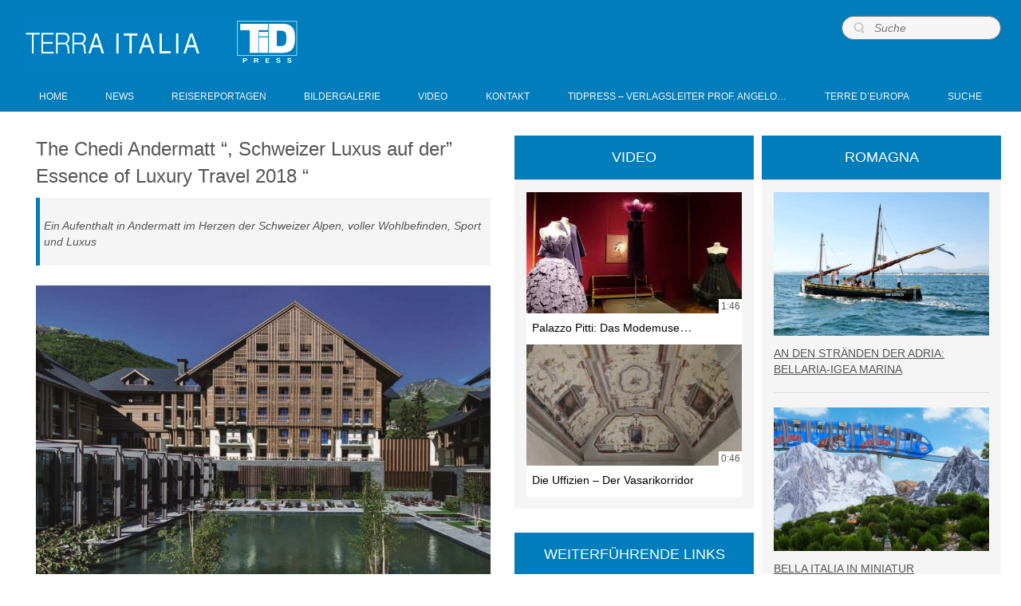

--- FILE ---
content_type: text/html; charset=UTF-8
request_url: https://www.terra-italia.net/reisereportagen/the-chedi-andermatt-schweizer-luxus-auf-der-essence-of-luxury-travel-2018.html
body_size: 94448
content:
<!DOCTYPE html>
<html dir="ltr" lang="it-IT"
	prefix="og: https://ogp.me/ns#" >
<head>
    <meta charset="UTF-8" />
    
    <link rel="pingback" href="https://www.terra-italia.net/xmlrpc.php" />
    <script>
    var themeHasJQuery = !!window.jQuery;
</script>
<script src="https://www.terra-italia.net/wp-content/themes/TerraItalia2021/jquery.js?ver=1.0.738"></script>
<script>
    window._$ = jQuery.noConflict(themeHasJQuery);
</script>
    <meta name="viewport" content="width=device-width, initial-scale=1.0">
<!--[if lte IE 9]>
<link rel="stylesheet" type="text/css" href="https://www.terra-italia.net/wp-content/themes/TerraItalia2021/layout.ie.css" />
<script src="https://www.terra-italia.net/wp-content/themes/TerraItalia2021/layout.ie.js"></script>
<![endif]-->
<script src="https://www.terra-italia.net/wp-content/themes/TerraItalia2021/layout.core.js"></script>
<script src="https://www.terra-italia.net/wp-content/themes/TerraItalia2021/CloudZoom.js?ver=1.0.738" type="text/javascript"></script>
    
    <title>The Chedi Andermatt &quot;, Schweizer Luxus auf der&quot; Essence of Luxury Travel 2018 &quot; | Terra Italia</title>
<style type="text/css">			.heateorSssInstagramBackground{background:radial-gradient(circle at 30% 107%,#fdf497 0,#fdf497 5%,#fd5949 45%,#d6249f 60%,#285aeb 90%)}
											.heateor_sss_horizontal_sharing .heateorSssSharing,.heateor_sss_standard_follow_icons_container .heateorSssSharing{
							color: #fff;
						border-width: 0px;
			border-style: solid;
			border-color: transparent;
		}
				.heateor_sss_horizontal_sharing .heateorSssTCBackground{
			color:#666;
		}
				.heateor_sss_horizontal_sharing .heateorSssSharing:hover,.heateor_sss_standard_follow_icons_container .heateorSssSharing:hover{
						border-color: transparent;
		}
		.heateor_sss_vertical_sharing .heateorSssSharing,.heateor_sss_floating_follow_icons_container .heateorSssSharing{
							color: #fff;
						border-width: 0px;
			border-style: solid;
			border-color: transparent;
		}
				.heateor_sss_vertical_sharing .heateorSssTCBackground{
			color:#666;
		}
				.heateor_sss_vertical_sharing .heateorSssSharing:hover,.heateor_sss_floating_follow_icons_container .heateorSssSharing:hover{
						border-color: transparent;
		}
		
		@media screen and (max-width:783px) {.heateor_sss_vertical_sharing{display:none!important}}@media screen and (max-width:783px) {.heateor_sss_floating_follow_icons_container{display:none!important}}</style>
		<!-- All in One SEO 4.1.5.3 -->
		<meta name="description" content="Ein Aufenthalt in Andermatt im Herzen der Schweizer Alpen, voller Wohlbefinden, Sport und Luxus" />
		<meta name="robots" content="max-image-preview:large" />
		<link rel="canonical" href="https://www.terra-italia.net/reisereportagen/the-chedi-andermatt-schweizer-luxus-auf-der-essence-of-luxury-travel-2018.html" />
		<meta property="og:locale" content="it_IT" />
		<meta property="og:site_name" content="Terra Italia | TidPress" />
		<meta property="og:type" content="article" />
		<meta property="og:title" content="The Chedi Andermatt &quot;, Schweizer Luxus auf der&quot; Essence of Luxury Travel 2018 &quot; | Terra Italia" />
		<meta property="og:description" content="Ein Aufenthalt in Andermatt im Herzen der Schweizer Alpen, voller Wohlbefinden, Sport und Luxus" />
		<meta property="og:url" content="https://www.terra-italia.net/reisereportagen/the-chedi-andermatt-schweizer-luxus-auf-der-essence-of-luxury-travel-2018.html" />
		<meta property="article:published_time" content="2018-03-25T16:42:04+00:00" />
		<meta property="article:modified_time" content="2018-04-09T16:58:52+00:00" />
		<meta name="twitter:card" content="summary" />
		<meta name="twitter:domain" content="www.terra-italia.net" />
		<meta name="twitter:title" content="The Chedi Andermatt &quot;, Schweizer Luxus auf der&quot; Essence of Luxury Travel 2018 &quot; | Terra Italia" />
		<meta name="twitter:description" content="Ein Aufenthalt in Andermatt im Herzen der Schweizer Alpen, voller Wohlbefinden, Sport und Luxus" />
		<script type="application/ld+json" class="aioseo-schema">
			{"@context":"https:\/\/schema.org","@graph":[{"@type":"WebSite","@id":"https:\/\/www.terra-italia.net\/#website","url":"https:\/\/www.terra-italia.net\/","name":"Terra Italia","description":"TidPress","inLanguage":"it-IT","publisher":{"@id":"https:\/\/www.terra-italia.net\/#organization"}},{"@type":"Organization","@id":"https:\/\/www.terra-italia.net\/#organization","name":"Terra Italia","url":"https:\/\/www.terra-italia.net\/"},{"@type":"BreadcrumbList","@id":"https:\/\/www.terra-italia.net\/reisereportagen\/the-chedi-andermatt-schweizer-luxus-auf-der-essence-of-luxury-travel-2018.html#breadcrumblist","itemListElement":[{"@type":"ListItem","@id":"https:\/\/www.terra-italia.net\/#listItem","position":1,"item":{"@type":"WebPage","@id":"https:\/\/www.terra-italia.net\/","name":"Home","description":"TidPress","url":"https:\/\/www.terra-italia.net\/"},"nextItem":"https:\/\/www.terra-italia.net\/reisereportagen\/#listItem"},{"@type":"ListItem","@id":"https:\/\/www.terra-italia.net\/reisereportagen\/#listItem","position":2,"item":{"@type":"WebPage","@id":"https:\/\/www.terra-italia.net\/reisereportagen\/","name":"Reisereportagen","description":"Ein Aufenthalt in Andermatt im Herzen der Schweizer Alpen, voller Wohlbefinden, Sport und Luxus","url":"https:\/\/www.terra-italia.net\/reisereportagen\/"},"previousItem":"https:\/\/www.terra-italia.net\/#listItem"}]},{"@type":"Person","@id":"https:\/\/www.terra-italia.net\/author\/elviradip#author","url":"https:\/\/www.terra-italia.net\/author\/elviradip","name":"Elvira D'Ippoliti","image":{"@type":"ImageObject","@id":"https:\/\/www.terra-italia.net\/reisereportagen\/the-chedi-andermatt-schweizer-luxus-auf-der-essence-of-luxury-travel-2018.html#authorImage","url":"https:\/\/secure.gravatar.com\/avatar\/1d4676e5eb0815335f15da253484facc?s=96&d=mm&r=g","width":96,"height":96,"caption":"Elvira D'Ippoliti"}},{"@type":"WebPage","@id":"https:\/\/www.terra-italia.net\/reisereportagen\/the-chedi-andermatt-schweizer-luxus-auf-der-essence-of-luxury-travel-2018.html#webpage","url":"https:\/\/www.terra-italia.net\/reisereportagen\/the-chedi-andermatt-schweizer-luxus-auf-der-essence-of-luxury-travel-2018.html","name":"The Chedi Andermatt \", Schweizer Luxus auf der\" Essence of Luxury Travel 2018 \" | Terra Italia","description":"Ein Aufenthalt in Andermatt im Herzen der Schweizer Alpen, voller Wohlbefinden, Sport und Luxus","inLanguage":"it-IT","isPartOf":{"@id":"https:\/\/www.terra-italia.net\/#website"},"breadcrumb":{"@id":"https:\/\/www.terra-italia.net\/reisereportagen\/the-chedi-andermatt-schweizer-luxus-auf-der-essence-of-luxury-travel-2018.html#breadcrumblist"},"author":"https:\/\/www.terra-italia.net\/author\/elviradip#author","creator":"https:\/\/www.terra-italia.net\/author\/elviradip#author","image":{"@type":"ImageObject","@id":"https:\/\/www.terra-italia.net\/#mainImage","url":"https:\/\/www.terra-italia.net\/wp-content\/uploads\/C-Andermatt-Chedi-2.jpg","width":800,"height":530},"primaryImageOfPage":{"@id":"https:\/\/www.terra-italia.net\/reisereportagen\/the-chedi-andermatt-schweizer-luxus-auf-der-essence-of-luxury-travel-2018.html#mainImage"},"datePublished":"2018-03-25T16:42:04+02:00","dateModified":"2018-04-09T16:58:52+02:00"},{"@type":"Article","@id":"https:\/\/www.terra-italia.net\/reisereportagen\/the-chedi-andermatt-schweizer-luxus-auf-der-essence-of-luxury-travel-2018.html#article","name":"The Chedi Andermatt \", Schweizer Luxus auf der\" Essence of Luxury Travel 2018 \" | Terra Italia","description":"Ein Aufenthalt in Andermatt im Herzen der Schweizer Alpen, voller Wohlbefinden, Sport und Luxus","inLanguage":"it-IT","headline":"The Chedi Andermatt \", Schweizer Luxus auf der\" Essence of Luxury Travel 2018 \"","author":{"@id":"https:\/\/www.terra-italia.net\/author\/elviradip#author"},"publisher":{"@id":"https:\/\/www.terra-italia.net\/#organization"},"datePublished":"2018-03-25T16:42:04+02:00","dateModified":"2018-04-09T16:58:52+02:00","articleSection":"Reisereportagen","mainEntityOfPage":{"@id":"https:\/\/www.terra-italia.net\/reisereportagen\/the-chedi-andermatt-schweizer-luxus-auf-der-essence-of-luxury-travel-2018.html#webpage"},"isPartOf":{"@id":"https:\/\/www.terra-italia.net\/reisereportagen\/the-chedi-andermatt-schweizer-luxus-auf-der-essence-of-luxury-travel-2018.html#webpage"},"image":{"@type":"ImageObject","@id":"https:\/\/www.terra-italia.net\/#articleImage","url":"https:\/\/www.terra-italia.net\/wp-content\/uploads\/C-Andermatt-Chedi-2.jpg","width":800,"height":530}}]}
		</script>
		<!-- All in One SEO -->

<link rel='dns-prefetch' href='//s.w.org' />
<link rel="alternate" type="application/rss+xml" title="Terra Italia &raquo; Feed" href="https://www.terra-italia.net/feed" />
<link rel="alternate" type="application/rss+xml" title="Terra Italia &raquo; Feed dei commenti" href="https://www.terra-italia.net/comments/feed" />
<link rel="alternate" type="application/rss+xml" title="Terra Italia &raquo; The Chedi Andermatt &#8220;, Schweizer Luxus auf der&#8221; Essence of Luxury Travel 2018 &#8220; Feed dei commenti" href="https://www.terra-italia.net/reisereportagen/the-chedi-andermatt-schweizer-luxus-auf-der-essence-of-luxury-travel-2018.html/feed" />
		<script type="text/javascript">
			window._wpemojiSettings = {"baseUrl":"https:\/\/s.w.org\/images\/core\/emoji\/13.1.0\/72x72\/","ext":".png","svgUrl":"https:\/\/s.w.org\/images\/core\/emoji\/13.1.0\/svg\/","svgExt":".svg","source":{"concatemoji":"https:\/\/www.terra-italia.net\/wp-includes\/js\/wp-emoji-release.min.js?ver=5.8.12"}};
			!function(e,a,t){var n,r,o,i=a.createElement("canvas"),p=i.getContext&&i.getContext("2d");function s(e,t){var a=String.fromCharCode;p.clearRect(0,0,i.width,i.height),p.fillText(a.apply(this,e),0,0);e=i.toDataURL();return p.clearRect(0,0,i.width,i.height),p.fillText(a.apply(this,t),0,0),e===i.toDataURL()}function c(e){var t=a.createElement("script");t.src=e,t.defer=t.type="text/javascript",a.getElementsByTagName("head")[0].appendChild(t)}for(o=Array("flag","emoji"),t.supports={everything:!0,everythingExceptFlag:!0},r=0;r<o.length;r++)t.supports[o[r]]=function(e){if(!p||!p.fillText)return!1;switch(p.textBaseline="top",p.font="600 32px Arial",e){case"flag":return s([127987,65039,8205,9895,65039],[127987,65039,8203,9895,65039])?!1:!s([55356,56826,55356,56819],[55356,56826,8203,55356,56819])&&!s([55356,57332,56128,56423,56128,56418,56128,56421,56128,56430,56128,56423,56128,56447],[55356,57332,8203,56128,56423,8203,56128,56418,8203,56128,56421,8203,56128,56430,8203,56128,56423,8203,56128,56447]);case"emoji":return!s([10084,65039,8205,55357,56613],[10084,65039,8203,55357,56613])}return!1}(o[r]),t.supports.everything=t.supports.everything&&t.supports[o[r]],"flag"!==o[r]&&(t.supports.everythingExceptFlag=t.supports.everythingExceptFlag&&t.supports[o[r]]);t.supports.everythingExceptFlag=t.supports.everythingExceptFlag&&!t.supports.flag,t.DOMReady=!1,t.readyCallback=function(){t.DOMReady=!0},t.supports.everything||(n=function(){t.readyCallback()},a.addEventListener?(a.addEventListener("DOMContentLoaded",n,!1),e.addEventListener("load",n,!1)):(e.attachEvent("onload",n),a.attachEvent("onreadystatechange",function(){"complete"===a.readyState&&t.readyCallback()})),(n=t.source||{}).concatemoji?c(n.concatemoji):n.wpemoji&&n.twemoji&&(c(n.twemoji),c(n.wpemoji)))}(window,document,window._wpemojiSettings);
		</script>
		<style type="text/css">
img.wp-smiley,
img.emoji {
	display: inline !important;
	border: none !important;
	box-shadow: none !important;
	height: 1em !important;
	width: 1em !important;
	margin: 0 .07em !important;
	vertical-align: -0.1em !important;
	background: none !important;
	padding: 0 !important;
}
</style>
	<link rel='stylesheet' id='wp-block-library-css'  href='https://www.terra-italia.net/wp-includes/css/dist/block-library/style.min.css?ver=5.8.12' type='text/css' media='all' />
<link rel='stylesheet' id='contact-form-7-css'  href='https://www.terra-italia.net/wp-content/plugins/contact-form-7/includes/css/styles.css?ver=5.5.2' type='text/css' media='all' />
<link rel='stylesheet' id='upw_theme_standard-css'  href='https://www.terra-italia.net/wp-content/plugins/ultimate-posts-widget/css/upw-theme-standard.min.css?ver=5.8.12' type='text/css' media='all' />
<link rel='stylesheet' id='newsletter-css'  href='https://www.terra-italia.net/wp-content/plugins/newsletter/style.css?ver=7.3.1' type='text/css' media='all' />
<link rel='stylesheet' id='heateor_sss_frontend_css-css'  href='https://www.terra-italia.net/wp-content/plugins/sassy-social-share/public/css/sassy-social-share-public.css?ver=3.3.25' type='text/css' media='all' />
<link rel='stylesheet' id='heateor_sss_sharing_default_svg-css'  href='https://www.terra-italia.net/wp-content/plugins/sassy-social-share/admin/css/sassy-social-share-svg.css?ver=3.3.25' type='text/css' media='all' />
<link rel='stylesheet' id='nextgen_widgets_style-css'  href='https://www.terra-italia.net/wp-content/plugins/nextgen-gallery/products/photocrati_nextgen/modules/widget/static/widgets.css?ver=3.17' type='text/css' media='all' />
<link rel='stylesheet' id='nextgen_basic_thumbnails_style-css'  href='https://www.terra-italia.net/wp-content/plugins/nextgen-gallery/products/photocrati_nextgen/modules/nextgen_basic_gallery/static/thumbnails/nextgen_basic_thumbnails.css?ver=3.17' type='text/css' media='all' />
<link rel='stylesheet' id='nextgen_basic_slideshow_style-css'  href='https://www.terra-italia.net/wp-content/plugins/nextgen-gallery/products/photocrati_nextgen/modules/nextgen_basic_gallery/static/slideshow/ngg_basic_slideshow.css?ver=3.17' type='text/css' media='all' />
<link rel='stylesheet' id='theme-bootstrap-css'  href='//www.terra-italia.net/wp-content/themes/TerraItalia2021/bootstrap.css?ver=1.0.738' type='text/css' media='all' />
<link rel='stylesheet' id='theme-style-css'  href='//www.terra-italia.net/wp-content/themes/TerraItalia2021/style.css?ver=1.0.738' type='text/css' media='all' />
<script type='text/javascript' src='https://www.terra-italia.net/wp-includes/js/jquery/jquery.min.js?ver=3.6.0' id='jquery-core-js'></script>
<script type='text/javascript' src='https://www.terra-italia.net/wp-includes/js/jquery/jquery-migrate.min.js?ver=3.3.2' id='jquery-migrate-js'></script>
<script type='text/javascript' src='//www.terra-italia.net/wp-content/themes/TerraItalia2021/bootstrap.min.js?ver=1.0.738' id='theme-bootstrap-js'></script>
<script type='text/javascript' src='//www.terra-italia.net/wp-content/themes/TerraItalia2021/script.js?ver=1.0.738' id='theme-script-js'></script>
<link rel="https://api.w.org/" href="https://www.terra-italia.net/wp-json/" /><link rel="alternate" type="application/json" href="https://www.terra-italia.net/wp-json/wp/v2/posts/16525" /><link rel="EditURI" type="application/rsd+xml" title="RSD" href="https://www.terra-italia.net/xmlrpc.php?rsd" />
<link rel="wlwmanifest" type="application/wlwmanifest+xml" href="https://www.terra-italia.net/wp-includes/wlwmanifest.xml" /> 
<link rel='shortlink' href='https://www.terra-italia.net/?p=16525' />
<link rel="alternate" type="application/json+oembed" href="https://www.terra-italia.net/wp-json/oembed/1.0/embed?url=https%3A%2F%2Fwww.terra-italia.net%2Freisereportagen%2Fthe-chedi-andermatt-schweizer-luxus-auf-der-essence-of-luxury-travel-2018.html" />
<link rel="alternate" type="text/xml+oembed" href="https://www.terra-italia.net/wp-json/oembed/1.0/embed?url=https%3A%2F%2Fwww.terra-italia.net%2Freisereportagen%2Fthe-chedi-andermatt-schweizer-luxus-auf-der-essence-of-luxury-travel-2018.html&#038;format=xml" />
<script>window.wpJQuery = window.jQuery;</script>    
</head>
<body class="post-template-default single single-post postid-16525 single-format-standard  hfeed bootstrap bd-body-6 bd-pagebackground bd-margins">
<header class=" bd-headerarea-1 bd-margins">
        <div class=" bd-layoutbox-3 bd-no-margins clearfix">
    <div class="bd-container-inner">
        
<a class=" bd-logo-3 bd-no-margins" href="https://terra-italia.net">
<img class=" bd-imagestyles-12" src="https://www.terra-italia.net/wp-content/themes/TerraItalia2021/images/850e13b8559d386316e7d968bce68898_LogoTerraItaliabiancoweb.png" alt="Terra Italia">
</a>
	
		<form id="search-10" class=" bd-search-10 hidden-xs form-inline" method="get" name="searchform" action="https://www.terra-italia.net/">
    <div class="bd-container-inner">
        <div class="bd-search-wrapper">
            
                <input name="s" type="text" class=" bd-bootstrapinput-7 form-control" value="" placeholder="Suche">
                <a href="#" class="bd-icon-25 bd-icon " link-disable="true"></a>
        </div>
    </div>
        <script>
        (function (jQuery, $) {
            jQuery('.bd-search-10 .bd-icon-25').on('click', function (e) {
                e.preventDefault();
                jQuery('#search-10').submit();
            });
        })(window._$, window._$);
    </script>
</form>
	
		    
    <nav class=" bd-hmenu-9" data-responsive-menu="true" data-responsive-levels="expand on click">
        
            <div class=" bd-responsivemenu-19 collapse-button">
    <div class="bd-container-inner">
        <div class="bd-menuitem-48 ">
            <a  data-toggle="collapse"
                data-target=".bd-hmenu-9 .collapse-button + .navbar-collapse"
                href="#" onclick="return false;">
                    <span></span>
            </a>
        </div>
    </div>
</div>
            <div class="navbar-collapse collapse">
        
        <div class=" bd-horizontalmenu-7 clearfix">
            <div class="bd-container-inner">
            
<ul class=" bd-menu-14 nav nav-pills nav-justified">
    <li class=" bd-menuitem-41 bd-toplevel-item ">
    <a class=" "  href="https://www.terra-italia.net">
        <span>
            Home        </span>
    </a>    </li>
    
<li class=" bd-menuitem-41 bd-toplevel-item ">
    <a class=" "  href="https://www.terra-italia.net/cat/news">
        <span>
            News        </span>
    </a>    </li>
    
<li class=" bd-menuitem-41 bd-toplevel-item ">
    <a class=" "  href="https://www.terra-italia.net/cat/reisereportagen">
        <span>
            Reisereportagen        </span>
    </a>    </li>
    
<li class=" bd-menuitem-41 bd-toplevel-item ">
    <a class=" "  href="https://www.terra-italia.net/cat/bildergalerie">
        <span>
            Bildergalerie        </span>
    </a>    </li>
    
<li class=" bd-menuitem-41 bd-toplevel-item ">
    <a class=" "  href="https://www.terra-italia.net/videosequenzen">
        <span>
            Video        </span>
    </a>    </li>
    
<li class=" bd-menuitem-41 bd-toplevel-item ">
    <a class=" "  href="https://www.terra-italia.net/kontakt">
        <span>
            Kontakt        </span>
    </a>    </li>
    
<li class=" bd-menuitem-41 bd-toplevel-item ">
    <a class=" "  href="https://www.terra-italia.net/tidpress">
        <span>
            TidPress &#8211; Verlagsleiter Prof. Angelo&hellip;        </span>
    </a>    </li>
    
<li class=" bd-menuitem-41 bd-toplevel-item ">
    <a class=" "  target="_blank" href="https://www.terredeuropa.net">
        <span>
            Terre d&#8217;Europa        </span>
    </a>    </li>
    
<li class=" bd-menuitem-41 bd-toplevel-item ">
    <a class=" "  href="https://www.terra-italia.net/suche">
        <span>
            Suche        </span>
    </a>    </li>
    
</ul>            </div>
        </div>
        
        
            </div>
    </nav>
    
    </div>
</div>
</header>
	
		<div class=" bd-stretchtobottom-1 bd-stretch-to-bottom" data-control-selector=".bd-contentlayout-6">
<div class="bd-contentlayout-6  bd-sheetstyles  bd-no-margins bd-margins" >
    <div class="bd-container-inner">

        <div class="bd-flex-vertical bd-stretch-inner bd-contentlayout-offset">
            
            <div class="bd-flex-horizontal bd-flex-wide bd-no-margins">
                
                <div class="bd-flex-vertical bd-flex-wide bd-no-margins">
                    

                    <div class=" bd-layoutitemsbox-20 bd-flex-wide bd-no-margins">
    <div class=" bd-content-16">
    
        <div class=" bd-blog">
        <div class="bd-container-inner">
        
        
        <div class=" bd-grid-8 bd-margins">
            <div class="container-fluid">
                <div class="separated-grid row">
                        
                        <div class="separated-item-28 col-md-12 ">
                        
                            <div class="bd-griditem-28">
                                <article id="post-16525" class=" bd-article-6 clearfix hentry post-16525 post type-post status-publish format-standard has-post-thumbnail hentry category-reisereportagen">
        <h2 class="entry-title  bd-postheader-6">
        The Chedi Andermatt &#8220;, Schweizer Luxus auf der&#8221; Essence of Luxury Travel 2018 &#8220;    </h2>
	
		<div class=" bd-layoutbox-14 bd-no-margins clearfix">
    <div class="bd-container-inner">
        <div class=" bd-customcmscode-4 bd-tagstyles">
<h2>Ein Aufenthalt in Andermatt im Herzen der Schweizer Alpen, voller Wohlbefinden, Sport und Luxus</h2></div>
    </div>
</div>
	
		<div class=" bd-layoutbox-16 bd-no-margins clearfix">
    <div class="bd-container-inner">
        <a href="https://www.terra-italia.net/reisereportagen/the-chedi-andermatt-schweizer-luxus-auf-der-essence-of-luxury-travel-2018.html" title="The Chedi Andermatt &#8220;, Schweizer Luxus auf der&#8221; Essence of Luxury Travel 2018 &#8220;" class=" bd-postimage-5 bd-no-margins" ><img  width="800" height="530" src="https://www.terra-italia.net/wp-content/uploads/C-Andermatt-Chedi-2.jpg" class=" bd-imagestyles wp-post-image" alt="The Chedi Andermatt &#8220;, Schweizer Luxus auf der&#8221; Essence of Luxury Travel 2018 &#8220;" loading="lazy" title="The Chedi Andermatt &#8220;, Schweizer Luxus auf der&#8221; Essence of Luxury Travel 2018 &#8220;" srcset="https://www.terra-italia.net/wp-content/uploads/C-Andermatt-Chedi-2.jpg 800w, https://www.terra-italia.net/wp-content/uploads/C-Andermatt-Chedi-2-300x199.jpg 300w" sizes="(max-width: 800px) 100vw, 800px" /></a>	
		<div class=" bd-postcontent-10 bd-tagstyles bd-custom-image entry-content bd-contentlayout-offset" >
    <p><b>TiDPress</b></p>
<p><a href="https://www.terra-italia.net/wp-content/uploads/1-Andermatt-Chedi-6.jpg"><img loading="lazy" class="alignleft size-full wp-image-16528" src="https://www.terra-italia.net/wp-content/uploads/1-Andermatt-Chedi-6.jpg" alt="1-Andermatt-Chedi (6)" width="333" height="415" srcset="https://www.terra-italia.net/wp-content/uploads/1-Andermatt-Chedi-6.jpg 333w, https://www.terra-italia.net/wp-content/uploads/1-Andermatt-Chedi-6-241x300.jpg 241w" sizes="(max-width: 333px) 100vw, 333px" /></a>The Chedi Andermatt wurde vom Senior Sales Manager, Manuel Bernardo, auf die „Essence of Luxury Travel Show 2018&#8243; präsentiert. Es ist ein hervorragendes Beispiel für eine „Haute Holiday&#8221; in einer Branche, wo sich das Konzept von „Luxus-Reise&#8221; im Laufe der Zeit verändert und weiterentwickelt hat. Auch in die Schweiz, die mit seinen Bergen und Seen seit mehr als einem Jahrhundert traditionell als ein luxuriöses Urlaubsziel angesehen wird.</p>
<p>Das Chedi Andermatt ist ein Fünf-Sterne-Ressort, das vor ein paar Jahren an derselben Stelle gebaut wurde, an der das Grand Hotel Bellevue ein Jahrhundert lang gestanden hat. Das Chedi bietet seinen Gästen 48 Zimmer, zwei Suiten, zwölf Dachböden und ein paar Dutzend Pied-à-Terre. Alles mit einem Service auf höchstem Niveau und Gourmet-Gastronomie von „The Restaurant&#8221; mit vier offenen Küchen (Schweizer-, Europäische-, Asiatische-Küche und Gebäck). Das Angebot von Weine und Speisen umfasst The Japanese, die Wein- und Zigarrenbibliothek und der Schweizer Käseprobierraum.</p>
<div id="attachment_16529" style="width: 343px" class="wp-caption alignleft"><a href="https://www.terra-italia.net/wp-content/uploads/2-Andermatt-TiDPress-4.jpg"><img aria-describedby="caption-attachment-16529" loading="lazy" class="size-full wp-image-16529" src="https://www.terra-italia.net/wp-content/uploads/2-Andermatt-TiDPress-4.jpg" alt="Andermatt" width="333" height="480" srcset="https://www.terra-italia.net/wp-content/uploads/2-Andermatt-TiDPress-4.jpg 333w, https://www.terra-italia.net/wp-content/uploads/2-Andermatt-TiDPress-4-208x300.jpg 208w" sizes="(max-width: 333px) 100vw, 333px" /></a><p id="caption-attachment-16529" class="wp-caption-text">Andermatt</p></div>
<p>Sehr originell in seiner Linie (das Projekt der gesamten Struktur ist von Jean-Michel Gathy) ist das SPA, mit ganzheitlicher Betrachtungsweise, um die Beziehung zwischen Körper, Geist und Seele neu zu gewichten. Unterstützung zu erhalten, um dieses Ziel zu erreichen, ist wahrer Luxus, sicherlich viel wertvoller als nur Dienstleistungen für Entspannung, Entgiftung und Ästhetik. Das SPA, 2.400 Quadratmetern groß, bietet Alpine Behandlungen, einen tibetische Ruheraum, wo Loten Dahortsang, tibetanischer Mönch und Yogi, einmal im Monat Lu Yong-Kurse hält.</p>
<p>Das Dorf Andermatt, das auf einem harmonischen Tal unter dem Gotthardmassiv liegt, ist die Kreuzung der Schweizer Alpen. Die Panoramawagen des Glacier Express erreichen Andermatt, nachdem sie den Pass von den Oberalp-Pass (über 2000 Meter) überschreitet haben. Die Häuser der Walser, der einheimischen germanischen Bevölkerung, sind unverkennbar. Die Außenwände sind mit Holzlatten bedeckt, die wie die Forellenschuppen der Bergseen aussehen. Innen sind sie sehr klein und voller Poesie, aber nach einem Tag beim Skifahren, entlang der fast zweihundert Kilometer Pisten, oder nachdem man eine Wanderung im Sommer gemacht hat, will man in The Chedi das Maximum an Komfort finden.</p>
<p><strong>The Chedi</strong><br />
Andermatt, Svizzera<br />
<a href="http://thechedi.grandluxuryhotels.com">thechedi.grandluxuryhotels.com</a></p>
<p><strong>Traveller Made     </strong><a href="http://www.travellermade.com/">www.travellermade.com </a></p>
<p><!-- index.php -->
<div
	class="ngg-galleryoverview ngg-ajax-pagination-none"
	id="ngg-gallery-16551-1">

    	<div class="slideshowlink">
        <a href='https://www.terra-italia.net/reisereportagen/the-chedi-andermatt-schweizer-luxus-auf-der-essence-of-luxury-travel-2018.html/nggallery/slideshow'>[Show as slideshow]</a>
		
	</div>
			<!-- Thumbnails -->
				<div id="ngg-image-0" class="ngg-gallery-thumbnail-box" >
				        <div class="ngg-gallery-thumbnail">
            <a href="https://www.terra-italia.net/wp-content/gallery/chedi-andermatt/Andermatt-Chedi-1.jpg"
               title=""
               data-src="https://www.terra-italia.net/wp-content/gallery/chedi-andermatt/Andermatt-Chedi-1.jpg"
               data-thumbnail="https://www.terra-italia.net/wp-content/gallery/chedi-andermatt/thumbs/thumbs_Andermatt-Chedi-1.jpg"
               data-image-id="4647"
               data-title="Andermatt-Chedi (1)"
               data-description=""
               data-image-slug="andermatt-chedi-1"
               class="ngg-simplelightbox" rel="16551">
                <img
                    title="Andermatt-Chedi (1)"
                    alt="Andermatt-Chedi (1)"
                    src="https://www.terra-italia.net/wp-content/gallery/chedi-andermatt/thumbs/thumbs_Andermatt-Chedi-1.jpg"
                    width="100"
                    height="75"
                    style="max-width:100%;"
                />
            </a>
        </div>
							</div> 
			
        
				<div id="ngg-image-1" class="ngg-gallery-thumbnail-box" >
				        <div class="ngg-gallery-thumbnail">
            <a href="https://www.terra-italia.net/wp-content/gallery/chedi-andermatt/Andermatt-Chedi-6.jpg"
               title=""
               data-src="https://www.terra-italia.net/wp-content/gallery/chedi-andermatt/Andermatt-Chedi-6.jpg"
               data-thumbnail="https://www.terra-italia.net/wp-content/gallery/chedi-andermatt/thumbs/thumbs_Andermatt-Chedi-6.jpg"
               data-image-id="4651"
               data-title="Andermatt-Chedi (6)"
               data-description=""
               data-image-slug="andermatt-chedi-6"
               class="ngg-simplelightbox" rel="16551">
                <img
                    title="Andermatt-Chedi (6)"
                    alt="Andermatt-Chedi (6)"
                    src="https://www.terra-italia.net/wp-content/gallery/chedi-andermatt/thumbs/thumbs_Andermatt-Chedi-6.jpg"
                    width="100"
                    height="75"
                    style="max-width:100%;"
                />
            </a>
        </div>
							</div> 
			
        
				<div id="ngg-image-2" class="ngg-gallery-thumbnail-box" >
				        <div class="ngg-gallery-thumbnail">
            <a href="https://www.terra-italia.net/wp-content/gallery/chedi-andermatt/Andermatt-Chedi-5.jpg"
               title=""
               data-src="https://www.terra-italia.net/wp-content/gallery/chedi-andermatt/Andermatt-Chedi-5.jpg"
               data-thumbnail="https://www.terra-italia.net/wp-content/gallery/chedi-andermatt/thumbs/thumbs_Andermatt-Chedi-5.jpg"
               data-image-id="4650"
               data-title="Andermatt-Chedi (5)"
               data-description=""
               data-image-slug="andermatt-chedi-5"
               class="ngg-simplelightbox" rel="16551">
                <img
                    title="Andermatt-Chedi (5)"
                    alt="Andermatt-Chedi (5)"
                    src="https://www.terra-italia.net/wp-content/gallery/chedi-andermatt/thumbs/thumbs_Andermatt-Chedi-5.jpg"
                    width="100"
                    height="75"
                    style="max-width:100%;"
                />
            </a>
        </div>
							</div> 
			
        
				<div id="ngg-image-3" class="ngg-gallery-thumbnail-box" >
				        <div class="ngg-gallery-thumbnail">
            <a href="https://www.terra-italia.net/wp-content/gallery/chedi-andermatt/Andematt-Chedi.jpg"
               title="The Chedi"
               data-src="https://www.terra-italia.net/wp-content/gallery/chedi-andermatt/Andematt-Chedi.jpg"
               data-thumbnail="https://www.terra-italia.net/wp-content/gallery/chedi-andermatt/thumbs/thumbs_Andematt-Chedi.jpg"
               data-image-id="4646"
               data-title="Andematt-Chedi"
               data-description="The Chedi"
               data-image-slug="andematt-chedi"
               class="ngg-simplelightbox" rel="16551">
                <img
                    title="Andematt-Chedi"
                    alt="Andematt-Chedi"
                    src="https://www.terra-italia.net/wp-content/gallery/chedi-andermatt/thumbs/thumbs_Andematt-Chedi.jpg"
                    width="100"
                    height="75"
                    style="max-width:100%;"
                />
            </a>
        </div>
							</div> 
			
        
				<div id="ngg-image-4" class="ngg-gallery-thumbnail-box" >
				        <div class="ngg-gallery-thumbnail">
            <a href="https://www.terra-italia.net/wp-content/gallery/chedi-andermatt/Andermatt-Chedi-3.jpg"
               title=""
               data-src="https://www.terra-italia.net/wp-content/gallery/chedi-andermatt/Andermatt-Chedi-3.jpg"
               data-thumbnail="https://www.terra-italia.net/wp-content/gallery/chedi-andermatt/thumbs/thumbs_Andermatt-Chedi-3.jpg"
               data-image-id="4648"
               data-title="Andermatt-Chedi (3)"
               data-description=""
               data-image-slug="andermatt-chedi-3"
               class="ngg-simplelightbox" rel="16551">
                <img
                    title="Andermatt-Chedi (3)"
                    alt="Andermatt-Chedi (3)"
                    src="https://www.terra-italia.net/wp-content/gallery/chedi-andermatt/thumbs/thumbs_Andermatt-Chedi-3.jpg"
                    width="100"
                    height="75"
                    style="max-width:100%;"
                />
            </a>
        </div>
							</div> 
			
        
				<div id="ngg-image-5" class="ngg-gallery-thumbnail-box" >
				        <div class="ngg-gallery-thumbnail">
            <a href="https://www.terra-italia.net/wp-content/gallery/chedi-andermatt/Andermatt-Chedi-4.jpg"
               title=""
               data-src="https://www.terra-italia.net/wp-content/gallery/chedi-andermatt/Andermatt-Chedi-4.jpg"
               data-thumbnail="https://www.terra-italia.net/wp-content/gallery/chedi-andermatt/thumbs/thumbs_Andermatt-Chedi-4.jpg"
               data-image-id="4649"
               data-title="Andermatt-Chedi (4)"
               data-description=""
               data-image-slug="andermatt-chedi-4"
               class="ngg-simplelightbox" rel="16551">
                <img
                    title="Andermatt-Chedi (4)"
                    alt="Andermatt-Chedi (4)"
                    src="https://www.terra-italia.net/wp-content/gallery/chedi-andermatt/thumbs/thumbs_Andermatt-Chedi-4.jpg"
                    width="100"
                    height="75"
                    style="max-width:100%;"
                />
            </a>
        </div>
							</div> 
			
        
				<div id="ngg-image-6" class="ngg-gallery-thumbnail-box" >
				        <div class="ngg-gallery-thumbnail">
            <a href="https://www.terra-italia.net/wp-content/gallery/chedi-andermatt/Andermatt-TiDPress-4.jpg"
               title="Andermatt, Paolo Gianfelici"
               data-src="https://www.terra-italia.net/wp-content/gallery/chedi-andermatt/Andermatt-TiDPress-4.jpg"
               data-thumbnail="https://www.terra-italia.net/wp-content/gallery/chedi-andermatt/thumbs/thumbs_Andermatt-TiDPress-4.jpg"
               data-image-id="4655"
               data-title="Andermatt-TiDPress (4)"
               data-description="Andermatt, Paolo Gianfelici"
               data-image-slug="andermatt-tidpress-4"
               class="ngg-simplelightbox" rel="16551">
                <img
                    title="Andermatt-TiDPress (4)"
                    alt="Andermatt-TiDPress (4)"
                    src="https://www.terra-italia.net/wp-content/gallery/chedi-andermatt/thumbs/thumbs_Andermatt-TiDPress-4.jpg"
                    width="100"
                    height="75"
                    style="max-width:100%;"
                />
            </a>
        </div>
							</div> 
			
        
				<div id="ngg-image-7" class="ngg-gallery-thumbnail-box" >
				        <div class="ngg-gallery-thumbnail">
            <a href="https://www.terra-italia.net/wp-content/gallery/chedi-andermatt/Andermatt-TiDPress-2.jpg"
               title="Andermatt, Paolo Gianfelici"
               data-src="https://www.terra-italia.net/wp-content/gallery/chedi-andermatt/Andermatt-TiDPress-2.jpg"
               data-thumbnail="https://www.terra-italia.net/wp-content/gallery/chedi-andermatt/thumbs/thumbs_Andermatt-TiDPress-2.jpg"
               data-image-id="4653"
               data-title="Andermatt-TiDPress (2)"
               data-description="Andermatt, Paolo Gianfelici"
               data-image-slug="andermatt-tidpress-2"
               class="ngg-simplelightbox" rel="16551">
                <img
                    title="Andermatt-TiDPress (2)"
                    alt="Andermatt-TiDPress (2)"
                    src="https://www.terra-italia.net/wp-content/gallery/chedi-andermatt/thumbs/thumbs_Andermatt-TiDPress-2.jpg"
                    width="100"
                    height="75"
                    style="max-width:100%;"
                />
            </a>
        </div>
							</div> 
			
        
				<div id="ngg-image-8" class="ngg-gallery-thumbnail-box" >
				        <div class="ngg-gallery-thumbnail">
            <a href="https://www.terra-italia.net/wp-content/gallery/chedi-andermatt/Andermatt-TiDPress-1.jpg"
               title="Andermatt, Paolo Gianfelici"
               data-src="https://www.terra-italia.net/wp-content/gallery/chedi-andermatt/Andermatt-TiDPress-1.jpg"
               data-thumbnail="https://www.terra-italia.net/wp-content/gallery/chedi-andermatt/thumbs/thumbs_Andermatt-TiDPress-1.jpg"
               data-image-id="4652"
               data-title="Andermatt-TiDPress (1)"
               data-description="Andermatt, Paolo Gianfelici"
               data-image-slug="andermatt-tidpress-1"
               class="ngg-simplelightbox" rel="16551">
                <img
                    title="Andermatt-TiDPress (1)"
                    alt="Andermatt-TiDPress (1)"
                    src="https://www.terra-italia.net/wp-content/gallery/chedi-andermatt/thumbs/thumbs_Andermatt-TiDPress-1.jpg"
                    width="100"
                    height="75"
                    style="max-width:100%;"
                />
            </a>
        </div>
							</div> 
			
        
				<div id="ngg-image-9" class="ngg-gallery-thumbnail-box" >
				        <div class="ngg-gallery-thumbnail">
            <a href="https://www.terra-italia.net/wp-content/gallery/chedi-andermatt/Andermatt-TiDPress-3.jpg"
               title="Andermatt, Paolo Gianfelici"
               data-src="https://www.terra-italia.net/wp-content/gallery/chedi-andermatt/Andermatt-TiDPress-3.jpg"
               data-thumbnail="https://www.terra-italia.net/wp-content/gallery/chedi-andermatt/thumbs/thumbs_Andermatt-TiDPress-3.jpg"
               data-image-id="4654"
               data-title="Andermatt-TiDPress (3)"
               data-description="Andermatt, Paolo Gianfelici"
               data-image-slug="andermatt-tidpress-3"
               class="ngg-simplelightbox" rel="16551">
                <img
                    title="Andermatt-TiDPress (3)"
                    alt="Andermatt-TiDPress (3)"
                    src="https://www.terra-italia.net/wp-content/gallery/chedi-andermatt/thumbs/thumbs_Andermatt-TiDPress-3.jpg"
                    width="100"
                    height="75"
                    style="max-width:100%;"
                />
            </a>
        </div>
							</div> 
			
        
		
		<!-- Pagination -->
	<div class='ngg-clear'></div>	</div>
</p>
<div class='heateorSssClear'></div><div  class='heateor_sss_sharing_container heateor_sss_horizontal_sharing' heateor-sss-data-href='https://www.terra-italia.net/reisereportagen/the-chedi-andermatt-schweizer-luxus-auf-der-essence-of-luxury-travel-2018.html'><div class='heateor_sss_sharing_title' style="font-weight:bold" >Weiterleiten:</div><ul class="heateor_sss_sharing_ul"><li class="heateorSssSharingRound"><i style="width:35px;height:35px;border-radius:999px;" alt="Facebook" Title="Facebook" class="heateorSssSharing heateorSssFacebookBackground" onclick='heateorSssPopup("https://www.facebook.com/sharer/sharer.php?u=https%3A%2F%2Fwww.terra-italia.net%2Freisereportagen%2Fthe-chedi-andermatt-schweizer-luxus-auf-der-essence-of-luxury-travel-2018.html")'><ss style="display:block;border-radius:999px;" class="heateorSssSharingSvg heateorSssFacebookSvg"></ss></i></li><li class="heateorSssSharingRound"><i style="width:35px;height:35px;border-radius:999px;" alt="Twitter" Title="Twitter" class="heateorSssSharing heateorSssTwitterBackground" onclick='heateorSssPopup("http://twitter.com/intent/tweet?text=The%20Chedi%20Andermatt%20%22%2C%20Schweizer%20Luxus%20auf%20der%22%20Essence%20of%20Luxury%20Travel%202018%20%22&url=https%3A%2F%2Fwww.terra-italia.net%2Freisereportagen%2Fthe-chedi-andermatt-schweizer-luxus-auf-der-essence-of-luxury-travel-2018.html")'><ss style="display:block;border-radius:999px;" class="heateorSssSharingSvg heateorSssTwitterSvg"></ss></i></li><li class="heateorSssSharingRound"><i style="width:35px;height:35px;border-radius:999px;" alt="Whatsapp" Title="Whatsapp" class="heateorSssSharing heateorSssWhatsappBackground" onclick='heateorSssPopup("https://web.whatsapp.com/send?text=The%20Chedi%20Andermatt%20%22%2C%20Schweizer%20Luxus%20auf%20der%22%20Essence%20of%20Luxury%20Travel%202018%20%22 https%3A%2F%2Fwww.terra-italia.net%2Freisereportagen%2Fthe-chedi-andermatt-schweizer-luxus-auf-der-essence-of-luxury-travel-2018.html")'><ss style="display:block" class="heateorSssSharingSvg heateorSssWhatsappSvg"></ss></i></li><li class="heateorSssSharingRound"><i style="width:35px;height:35px;border-radius:999px;" alt="Email" Title="Email" class="heateorSssSharing heateorSssEmailBackground"  onclick="window.open('mailto:?subject=' + decodeURIComponent('The%20Chedi%20Andermatt%20%22%2C%20Schweizer%20Luxus%20auf%20der%22%20Essence%20of%20Luxury%20Travel%202018%20%22' ).replace('&', '%26') + '&body=' + decodeURIComponent('https%3A%2F%2Fwww.terra-italia.net%2Freisereportagen%2Fthe-chedi-andermatt-schweizer-luxus-auf-der-essence-of-luxury-travel-2018.html' ), '_blank')"><ss style="display:block" class="heateorSssSharingSvg heateorSssEmailSvg"></ss></i></li><li class="heateorSssSharingRound"><i style="width:35px;height:35px;border-radius:999px;" alt="SMS" Title="SMS" class="heateorSssSharing heateorSssSMSBackground"><a href="sms:?&body=The%20Chedi%20Andermatt%20%22%2C%20Schweizer%20Luxus%20auf%20der%22%20Essence%20of%20Luxury%20Travel%202018%20%22 https%3A%2F%2Fwww.terra-italia.net%2Freisereportagen%2Fthe-chedi-andermatt-schweizer-luxus-auf-der-essence-of-luxury-travel-2018.html" rel="nofollow"><ss style="display:block" class="heateorSssSharingSvg heateorSssSMSSvg"></ss></a></i></li><li class="heateorSssSharingRound"><i style="width:35px;height:35px;border-radius:999px;" alt="Google Bookmarks" Title="Google Bookmarks" class="heateorSssSharing heateorSssGoogleBookmarksBackground" onclick='heateorSssPopup("https://www.google.com/bookmarks/mark?op=edit&bkmk=https%3A%2F%2Fwww.terra-italia.net%2Freisereportagen%2Fthe-chedi-andermatt-schweizer-luxus-auf-der-essence-of-luxury-travel-2018.html&title=The%20Chedi%20Andermatt%20%22%2C%20Schweizer%20Luxus%20auf%20der%22%20Essence%20of%20Luxury%20Travel%202018%20%22&annotation=")'><ss style="display:block;border-radius:999px;" class="heateorSssSharingSvg heateorSssGoogleBookmarksSvg"></ss></i></li><li class="heateorSssSharingRound"><i style="width:35px;height:35px;border-radius:999px;" alt="Skype" Title="Skype" class="heateorSssSharing heateorSssSkypeBackground" onclick='heateorSssPopup("https://web.skype.com/share?url=https%3A%2F%2Fwww.terra-italia.net%2Freisereportagen%2Fthe-chedi-andermatt-schweizer-luxus-auf-der-essence-of-luxury-travel-2018.html")'><ss style="display:block;border-radius:999px;" class="heateorSssSharingSvg heateorSssSkypeSvg"></ss></i></li><li class="heateorSssSharingRound"><i style="width:35px;height:35px;border-radius:999px;" title="More" alt="More" class="heateorSssSharing heateorSssMoreBackground" onclick="heateorSssMoreSharingPopup(this, 'https://www.terra-italia.net/reisereportagen/the-chedi-andermatt-schweizer-luxus-auf-der-essence-of-luxury-travel-2018.html', 'The%20Chedi%20Andermatt%20%22%2C%20Schweizer%20Luxus%20auf%20der%22%20Essence%20of%20Luxury%20Travel%202018%20%22', '' )" ><ss style="display:block" class="heateorSssSharingSvg heateorSssMoreSvg"></ss></i></li></ul><div class="heateorSssClear"></div></div><div class='heateorSssClear'></div></div>
	
			
		<div class=" bd-posticondate-12 bd-no-margins">
    <span class=" bd-icon bd-icon-56"><time class="entry-date published" datetime="2018-03-25T18:42:04+02:00">25/03/2018</time><time class="updated" style="display:none;" datetime="2018-04-09T18:58:52+02:00">09/04/2018</time></span>
</div>
    </div>
</div>
	
		<div class=" bd-layoutbox-18 bd-no-margins clearfix">
    <div class="bd-container-inner">
        <div class=" bd-posticontags-20 bd-no-margins">
        </div>
	
		<div class=" bd-posticoncategory-15 bd-no-margins">
        <span class=" bd-icon bd-icon-61"><span><a href="https://www.terra-italia.net/cat/reisereportagen" rel="category tag">Reisereportagen</a></span></span>
    </div>
    </div>
</div>
	
		<p class=" bd-textblock-2 bd-content-element">
    © Copyright TidPress Terra Italia.<br></p>
</article>
                                                                                                                                </div>
                        </div>
                </div>
            </div>
        </div>
        <div class=" bd-blogpagination-5">
    <ul class="bd-pagination-6 pagination">
        <li class="bd-paginationitem-6">
        <a href="https://www.terra-italia.net/reisereportagen/rom-antike-behausungen-mit-aussicht-auf-die-trajansaeule.html" title="Rom: Antike Behausungen mit Aussicht (auf die Trajansäule)" rel="prev">&laquo; Rom: Antike Behausungen mit Aussicht (auf die Trajansäule)</a>    </li>
    
        <li class="bd-paginationitem-6">
        <a href="https://www.terra-italia.net/reisereportagen/oesterreich-das-schloss-fuschl-ressort-und-das-hotel-tannenhof-beim-essence-of-luxury-travel-2018.html" title="Österreich: das Schloss Fuschl Ressort und das Hotel Tannenhof beim &#8220;Essence of Luxury Travel 2018&#8221;" rel="next">Österreich: das Schloss Fuschl Ressort und das Hotel Tannenhof beim&hellip; &raquo;</a>    </li>
    </ul>
</div>
        </div>
    </div>
</div>
</div>

                    
                </div>
                
 
                                    <aside class="bd-sidebararea-1-column  bd-flex-vertical bd-flex-fixed">
                    <div class="bd-sidebararea-1 bd-flex-wide  bd-contentlayout-offset">
                        
                        <div class=" bd-layoutcontainer-20 bd-columns bd-no-margins">
    <div class="bd-container-inner">
        <div class="container-fluid">
            <div class="row ">
                <div class=" bd-columnwrapper-70 
 col-sm-6">
    <div class="bd-layoutcolumn-70 bd-column" ><div class="bd-vertical-align-wrapper"><div  class=" bd-primarywidgetarea-33 clearfix" data-position="primary"><div class=" bd-block-15 bd-own-margins widget widget_yourchannel_widget" data-block-id="yourchannel_widget-3">
        
    <div class=" bd-blockheader bd-tagstyles">
        <h4>video</h4>
    </div>
    
    <div class=" bd-blockcontent bd-tagstyles ">
		<div class="pbc-wrapper ">
			<div class="yrc-shell-cover " data-yrc-uid="696d38bbdf062" data-yrc-channel="{&quot;meta&quot;:{&quot;user&quot;:&quot;Terra Italia&quot;,&quot;channel&quot;:&quot;UCt8905_G_1F0KtOYylUSkrg&quot;,&quot;key&quot;:&quot;yrc_1436607745&quot;,&quot;apikey&quot;:&quot;AIzaSyC0_USE1Tmx8iDdF5UV2Ui7bBKCZVmdeLM&quot;,&quot;channel_uploads&quot;:&quot;UUt8905_G_1F0KtOYylUSkrg&quot;,&quot;onlyonce&quot;:&quot;&quot;,&quot;tag&quot;:&quot;ultimi&quot;,&quot;search&quot;:{&quot;rtc&quot;:&quot;&quot;},&quot;default_sorting&quot;:&quot;date&quot;,&quot;maxv&quot;:&quot;2&quot;,&quot;per_page&quot;:&quot;2&quot;,&quot;autoplay&quot;:&quot;&quot;,&quot;cache&quot;:&quot;1440&quot;,&quot;blacklist&quot;:&quot;&quot;,&quot;ads&quot;:&quot;1&quot;,&quot;temp_sort&quot;:&quot;date&quot;,&quot;blacklisted_playlists&quot;:&quot;&quot;,&quot;whitelisted_playlists&quot;:&quot;&quot;,&quot;playlist&quot;:&quot;PLdvBjYPs_EvTnKcBu5N64stSin14LfUS0&quot;,&quot;uid&quot;:&quot;696d38bbdf062&quot;,&quot;nocookie&quot;:&quot;&quot;},&quot;style&quot;:{&quot;colors&quot;:{&quot;item&quot;:{&quot;background&quot;:&quot;#fff&quot;},&quot;button&quot;:{&quot;background&quot;:&quot;#333&quot;,&quot;color&quot;:&quot;#fff&quot;},&quot;color&quot;:{&quot;text&quot;:&quot;#fff&quot;,&quot;link&quot;:&quot;#000&quot;,&quot;menu&quot;:&quot;#000&quot;,&quot;meta&quot;:&quot;inherit&quot;},&quot;rating&quot;:{&quot;like&quot;:&quot;#30DBBF&quot;,&quot;dislike&quot;:&quot;#111111&quot;,&quot;neutral&quot;:&quot;#bbbbbb&quot;},&quot;input&quot;:{&quot;background&quot;:&quot;#333&quot;,&quot;color&quot;:&quot;#fff&quot;}},&quot;fit&quot;:&quot;false&quot;,&quot;playlists&quot;:&quot;&quot;,&quot;uploads&quot;:&quot;true&quot;,&quot;video_style&quot;:[&quot;small&quot;,&quot;open&quot;],&quot;player_mode&quot;:&quot;0&quot;,&quot;truncate&quot;:&quot;1&quot;,&quot;banner&quot;:&quot;&quot;,&quot;thumb_margin&quot;:&quot;8&quot;,&quot;play_icon&quot;:&quot;&quot;,&quot;player_top&quot;:&quot;title&quot;,&quot;thumb_image_size&quot;:&quot;medium&quot;,&quot;rating_style&quot;:&quot;1&quot;,&quot;search&quot;:&quot;&quot;,&quot;menu&quot;:&quot;&quot;,&quot;search_on_top&quot;:&quot;&quot;,&quot;ratings&quot;:&quot;&quot;,&quot;load_first&quot;:&quot;&quot;,&quot;autoplay_next&quot;:&quot;&quot;,&quot;pagination&quot;:&quot;&quot;,&quot;subscriber&quot;:&quot;default&quot;,&quot;subscriber_count&quot;:&quot;default&quot;,&quot;subscribe_button&quot;:&quot;&quot;,&quot;theme&quot;:{&quot;videos&quot;:{&quot;style&quot;:&quot;__list&quot;,&quot;thumb&quot;:[&quot;large&quot;,&quot;open&quot;],&quot;desc&quot;:&quot;&quot;,&quot;carousel&quot;:{&quot;thumbs&quot;:&quot;4&quot;,&quot;thumbs_to_slide&quot;:&quot;2&quot;,&quot;spacing&quot;:&quot;8&quot;},&quot;carousel_nav&quot;:{&quot;modifier&quot;:&quot;__sides&quot;,&quot;position&quot;:&quot;left-none&quot;,&quot;location&quot;:&quot;prepend&quot;,&quot;background&quot;:&quot;#fff&quot;,&quot;color&quot;:&quot;#000&quot;,&quot;font_size&quot;:&quot;2&quot;,&quot;border_radius&quot;:&quot;0&quot;}},&quot;playlists&quot;:{&quot;style&quot;:&quot;__grid&quot;,&quot;thumb&quot;:[&quot;large&quot;,&quot;open&quot;],&quot;desc&quot;:&quot;&quot;,&quot;carousel&quot;:{&quot;thumbs&quot;:&quot;4&quot;,&quot;thumbs_to_slide&quot;:&quot;2&quot;,&quot;spacing&quot;:&quot;8&quot;},&quot;carousel_nav&quot;:{&quot;modifier&quot;:&quot;__sides&quot;,&quot;position&quot;:&quot;left-none&quot;,&quot;location&quot;:&quot;prepend&quot;,&quot;background&quot;:&quot;#fff&quot;,&quot;color&quot;:&quot;#000&quot;,&quot;font_size&quot;:&quot;2&quot;,&quot;border_radius&quot;:&quot;0&quot;}},&quot;a&quot;:&quot;1&quot;},&quot;youtube_play_icon&quot;:&quot;&quot;,&quot;default_tab&quot;:&quot;uploads&quot;,&quot;sticky&quot;:{&quot;enable&quot;:&quot;&quot;,&quot;width&quot;:&quot;400&quot;,&quot;position&quot;:&quot;bottom-right&quot;,&quot;only_above&quot;:&quot;768&quot;,&quot;margin&quot;:&quot;12&quot;},&quot;player&quot;:{&quot;show_desc&quot;:&quot;&quot;,&quot;show_meta&quot;:&quot;&quot;},&quot;comments&quot;:{&quot;show&quot;:&quot;&quot;,&quot;limit&quot;:&quot;20&quot;,&quot;order&quot;:&quot;relevance&quot;,&quot;search_term&quot;:&quot;&quot;,&quot;filter&quot;:&quot;&quot;,&quot;after_play&quot;:&quot;1&quot;},&quot;rtl&quot;:false},&quot;css&quot;:&quot;.yrc-video-views{ display:none; } .yrc-video-date{ display:none; } .yrc-item{ padding:0; margin:0 0 auto 0; } .yrc-core{ padding-left: 0px !important; } li.yrc-item:before{ content: none !important; }&quot;}" data-yrc-setup=""></div>
			<script data-cfasync="false" type="text/javascript">
				if( !window.YRC ) var YRC = {Data:{}};
				YRC.Data["696d38bbdf062"] = {"uploads":{"fetched_at":1768703863,"nextPageToken":"EAAaHlBUOkNBSWlFRFZGTTBGRVJqQXlRamxETlRkR1JqWQ","pageInfo":{"totalResults":42,"resultsPerPage":2},"items":[{"kind":"youtube#playlistItem","id":"AnYXr3ubRoQ","snippet":{"publishedAt":"2024-07-03T12:12:12Z","channelId":"UCt8905_G_1F0KtOYylUSkrg","title":"Palazzo Pitti: Das Modemuseum","description":"Die Er\u00f6ffnung des neuen Modemuseums findet am 16. Juli 2024 statt","thumbnails":{"default":{"url":"https:\/\/i.ytimg.com\/vi\/AnYXr3ubRoQ\/default.jpg","width":120,"height":90},"medium":{"url":"https:\/\/i.ytimg.com\/vi\/AnYXr3ubRoQ\/mqdefault.jpg","width":320,"height":180},"high":{"url":"https:\/\/i.ytimg.com\/vi\/AnYXr3ubRoQ\/hqdefault.jpg","width":480,"height":360},"standard":{"url":"https:\/\/i.ytimg.com\/vi\/AnYXr3ubRoQ\/sddefault.jpg","width":640,"height":480},"maxres":{"url":"https:\/\/i.ytimg.com\/vi\/AnYXr3ubRoQ\/maxresdefault.jpg","width":1280,"height":720}},"channelTitle":"Terra Italia","playlistId":"PLdvBjYPs_EvTnKcBu5N64stSin14LfUS0","position":0,"resourceId":{"kind":"youtube#video","videoId":"AnYXr3ubRoQ"},"videoOwnerChannelTitle":"Terra Italia","videoOwnerChannelId":"UCt8905_G_1F0KtOYylUSkrg"},"contentDetails":{"duration":"PT1M46S","dimension":"2d","definition":"hd","caption":"false","licensedContent":false,"contentRating":{},"projection":"rectangular"},"statistics":{"viewCount":"42","likeCount":"0","favoriteCount":"0","commentCount":"0"}},{"kind":"youtube#playlistItem","id":"IzSZWzayzDY","snippet":{"publishedAt":"2024-07-03T12:09:24Z","channelId":"UCt8905_G_1F0KtOYylUSkrg","title":"Die Uffizien \u2013 Der Vasarikorridor","description":"","thumbnails":{"default":{"url":"https:\/\/i.ytimg.com\/vi\/IzSZWzayzDY\/default.jpg","width":120,"height":90},"medium":{"url":"https:\/\/i.ytimg.com\/vi\/IzSZWzayzDY\/mqdefault.jpg","width":320,"height":180},"high":{"url":"https:\/\/i.ytimg.com\/vi\/IzSZWzayzDY\/hqdefault.jpg","width":480,"height":360},"standard":{"url":"https:\/\/i.ytimg.com\/vi\/IzSZWzayzDY\/sddefault.jpg","width":640,"height":480}},"channelTitle":"Terra Italia","playlistId":"PLdvBjYPs_EvTnKcBu5N64stSin14LfUS0","position":1,"resourceId":{"kind":"youtube#video","videoId":"IzSZWzayzDY"},"videoOwnerChannelTitle":"Terra Italia","videoOwnerChannelId":"UCt8905_G_1F0KtOYylUSkrg"},"contentDetails":{"duration":"PT46S","dimension":"2d","definition":"hd","caption":"false","licensedContent":false,"contentRating":{},"projection":"rectangular"},"statistics":{"viewCount":"38","likeCount":"0","favoriteCount":"0","commentCount":"0"}}]}};
				(function(){
					if(!YRC.loaded){
					    YRC.loaded = true;
						function YRC_Loader(){
							//YRC.loaded = true;
							YRC.is_pro = true;
							YRC.is_pb = false;
							YRC.lang = {"form":{"Videos":"Videos","Playlists":"Playlists","Search":"Search","Loading":"Loading","more":"more","Nothing_found":"Nothing found","Prev":"Previous","Next":"Next"},"fui":{"sort_by":"Sort by","relevant":"Relevant","latest":"Latest","liked":"Liked","title":"Title","views":"Views","duration":"Duration","any":"Any","_short":"Short","medium":"Medium","_long":"Long","uploaded":"Uploaded","all_time":"All time","live_now":"Live Now","today":"Today","ago":"ago","last":"Last","day":"day","days":"days","week":"week","weeks":"weeks","month":"month","months":"months","year":"year","years":"years","older":"Older","show_more":"Show More","show_less":"Show Less","reply":"REPLY","view_replies":"View replies","write_comment":"Write comment...","billion":"B","million":"M","thousand":"K","max_plain_number":1000,"wplocale":"it_IT"}};
							YRC.is_admin = false;
							var script = document.createElement("script");
								script.setAttribute("data-cfasync", "false");
								script.setAttribute("type", "text/javascript");
								script.src = "https://www.terra-italia.net/wp-content/plugins/yourchannel/js/yrc.js?1.5.8-pro";
								script.id = "yrc-script";
								document.querySelector("head").appendChild(script);
							var style = document.createElement("link");
								style.rel = "stylesheet";
								style.href = "https://www.terra-italia.net/wp-content/plugins/yourchannel/css/style.css?1.5.8-pro";
								style.type = "text/css";
								document.querySelector("head").appendChild(style);
						}
						if(window.jQuery){YRC_Loader();}else { var yrctimer2324 = window.setInterval(function(){
							if(window.jQuery){YRC_Loader(); window.clearInterval(yrctimer2324); }
						}, 250);}
					} else {if(YRC.EM)YRC.EM.trigger("yrc.newchannel");}
				}());</script>		</div>
		</div>
</div>
    <div class=" bd-block-15 bd-own-margins widget widget_yarpp_widget" data-block-id="yarpp_widget-2">
        
    <div class=" bd-blockheader bd-tagstyles">
        <h4>WEITERFÜHRENDE LINKS</h4>
    </div>
    
    <div class=" bd-blockcontent bd-tagstyles ">
<div class='yarpp yarpp-related yarpp-related-widget yarpp-template-list'>
<ol><li><a href="https://www.terra-italia.net/reisereportagen/civita-di-bagnoregio-das-sterbende-himmelsstadtchen.html" rel="bookmark">Civita di Bagnoregio – das sterbende Himmelsstädtchen</a></li><li><a href="https://www.terra-italia.net/reisereportagen/modena-weltkulturerbe-schicke-autos-und-feinschmeckerparadies.html" rel="bookmark">Modena: Weltkulturerbe, schicke Autos und Feinschmeckerparadies</a></li><li><a href="https://www.terra-italia.net/reisereportagen/apulien-festmahl-volksfest-und-kultstaette-in-minervino-murge.html" rel="bookmark">Apulien: Festmahl, Volksfest und Kultstätte in Minervino Murge</a></li><li><a href="https://www.terra-italia.net/reisereportagen/procida-die-gaerten-im-meer.html" rel="bookmark">Procida: Die Gärten im Meer</a></li></ol>
</div>
</div>
</div>
    <div class=" bd-block-15 bd-own-margins widget widget_ultimate_posts" data-block-id="sticky-posts-2">
        
    <div class=" bd-blockheader bd-tagstyles">
        <h4>Bildergalerie</h4>
    </div>
    
    <div class=" bd-blockcontent bd-tagstyles ">


<div class="upw-posts hfeed">

  
      
        
        <article class="post-31676 post type-post status-publish format-standard has-post-thumbnail hentry category-bildergalerie tag-botanischergarten tag-fruhling tag-hanami tag-rom">

          <header>

                          <div class="entry-image">
                <a href="https://www.terra-italia.net/bildergalerie/rom-die-blute-der-japanischen-kirschbaume.html" rel="bookmark">
                  <img width="580" height="387" src="https://www.terra-italia.net/wp-content/uploads/ortob1.jpg" class="attachment-medium_large size-medium_large wp-post-image" alt="" loading="lazy" srcset="https://www.terra-italia.net/wp-content/uploads/ortob1.jpg 580w, https://www.terra-italia.net/wp-content/uploads/ortob1-300x200.jpg 300w" sizes="(max-width: 580px) 100vw, 580px" />                </a>
              </div>
            
                          <h4 class="entry-title">
                <a href="https://www.terra-italia.net/bildergalerie/rom-die-blute-der-japanischen-kirschbaume.html" rel="bookmark">
                  Rom: die Blüte der japanischen Kirschbäume                </a>
              </h4>
            
            
          </header>

          
          <footer>

            
            
            
          </footer>

        </article>

      
        
        <article class="post-3489 post type-post status-publish format-standard has-post-thumbnail hentry category-bildergalerie tag-cilento tag-kampanien">

          <header>

                          <div class="entry-image">
                <a href="https://www.terra-italia.net/bildergalerie/cilento-kampanien-bootstour-entlang-der-kuste.html" rel="bookmark">
                  <img width="768" height="576" src="https://www.terra-italia.net/wp-content/uploads/116.jpg" class="attachment-medium_large size-medium_large wp-post-image" alt="" loading="lazy" srcset="https://www.terra-italia.net/wp-content/uploads/116.jpg 800w, https://www.terra-italia.net/wp-content/uploads/116-300x225.jpg 300w" sizes="(max-width: 768px) 100vw, 768px" />                </a>
              </div>
            
                          <h4 class="entry-title">
                <a href="https://www.terra-italia.net/bildergalerie/cilento-kampanien-bootstour-entlang-der-kuste.html" rel="bookmark">
                  Cilento (Kampanien), Bootstour entlang der Küste                </a>
              </h4>
            
            
          </header>

          
          <footer>

            
            
            
          </footer>

        </article>

      
        
        <article class="post-5777 post type-post status-publish format-standard has-post-thumbnail hentry category-bildergalerie tag-apulien">

          <header>

                          <div class="entry-image">
                <a href="https://www.terra-italia.net/bildergalerie/otranto-und-torre-del-serpe.html" rel="bookmark">
                  <img width="768" height="509" src="https://www.terra-italia.net/wp-content/uploads/Punta-Palascia-Foto-Paolo-Gianfelici2.jpg" class="attachment-medium_large size-medium_large wp-post-image" alt="" loading="lazy" srcset="https://www.terra-italia.net/wp-content/uploads/Punta-Palascia-Foto-Paolo-Gianfelici2.jpg 800w, https://www.terra-italia.net/wp-content/uploads/Punta-Palascia-Foto-Paolo-Gianfelici2-300x198.jpg 300w" sizes="(max-width: 768px) 100vw, 768px" />                </a>
              </div>
            
                          <h4 class="entry-title">
                <a href="https://www.terra-italia.net/bildergalerie/otranto-und-torre-del-serpe.html" rel="bookmark">
                  Otranto und Torre del Serpe                </a>
              </h4>
            
            
          </header>

          
          <footer>

            
            
            
          </footer>

        </article>

      
        
        <article class="post-9516 post type-post status-publish format-standard has-post-thumbnail hentry category-bildergalerie tag-rom">

          <header>

                          <div class="entry-image">
                <a href="https://www.terra-italia.net/bildergalerie/9516.html" rel="bookmark">
                  <img width="768" height="509" src="https://www.terra-italia.net/wp-content/uploads/Roma-Domus-Romanae-Foto-E-Dippoliti-15copertina.jpg" class="attachment-medium_large size-medium_large wp-post-image" alt="" loading="lazy" srcset="https://www.terra-italia.net/wp-content/uploads/Roma-Domus-Romanae-Foto-E-Dippoliti-15copertina.jpg 800w, https://www.terra-italia.net/wp-content/uploads/Roma-Domus-Romanae-Foto-E-Dippoliti-15copertina-300x199.jpg 300w" sizes="(max-width: 768px) 100vw, 768px" />                </a>
              </div>
            
                          <h4 class="entry-title">
                <a href="https://www.terra-italia.net/bildergalerie/9516.html" rel="bookmark">
                  Domus Romanae                </a>
              </h4>
            
            
          </header>

          
          <footer>

            
            
            
          </footer>

        </article>

      
        
        <article class="post-30024 post type-post status-publish format-standard has-post-thumbnail hentry category-bildergalerie tag-venedig tag-venetien">

          <header>

                          <div class="entry-image">
                <a href="https://www.terra-italia.net/bildergalerie/venedig-stadtviertel-von-san-polo.html" rel="bookmark">
                  <img width="768" height="486" src="https://www.terra-italia.net/wp-content/uploads/20221006_122205-768x486.jpg" class="attachment-medium_large size-medium_large wp-post-image" alt="" loading="lazy" srcset="https://www.terra-italia.net/wp-content/uploads/20221006_122205-768x486.jpg 768w, https://www.terra-italia.net/wp-content/uploads/20221006_122205-300x190.jpg 300w, https://www.terra-italia.net/wp-content/uploads/20221006_122205-1024x648.jpg 1024w, https://www.terra-italia.net/wp-content/uploads/20221006_122205-1536x972.jpg 1536w, https://www.terra-italia.net/wp-content/uploads/20221006_122205.jpg 1580w" sizes="(max-width: 768px) 100vw, 768px" />                </a>
              </div>
            
                          <h4 class="entry-title">
                <a href="https://www.terra-italia.net/bildergalerie/venedig-stadtviertel-von-san-polo.html" rel="bookmark">
                  Venedig, Stadtviertel von San Polo                </a>
              </h4>
            
            
          </header>

          
          <footer>

            
            
            
          </footer>

        </article>

      
        
        <article class="post-25393 post type-post status-publish format-standard has-post-thumbnail hentry category-bildergalerie tag-insel-linosa tag-sizilien">

          <header>

                          <div class="entry-image">
                <a href="https://www.terra-italia.net/bildergalerie/linosa-die-gruene-ruhige-insel-im-mittelmeer.html" rel="bookmark">
                  <img width="768" height="509" src="https://www.terra-italia.net/wp-content/uploads/Insel-Linosa-Brunella-Marcelli-132.jpg" class="attachment-medium_large size-medium_large wp-post-image" alt="" loading="lazy" srcset="https://www.terra-italia.net/wp-content/uploads/Insel-Linosa-Brunella-Marcelli-132.jpg 800w, https://www.terra-italia.net/wp-content/uploads/Insel-Linosa-Brunella-Marcelli-132-300x199.jpg 300w" sizes="(max-width: 768px) 100vw, 768px" />                </a>
              </div>
            
                          <h4 class="entry-title">
                <a href="https://www.terra-italia.net/bildergalerie/linosa-die-gruene-ruhige-insel-im-mittelmeer.html" rel="bookmark">
                  Linosa, die grüne, ruhige Insel im Mittelmeer                </a>
              </h4>
            
            
          </header>

          
          <footer>

            
            
            
          </footer>

        </article>

      
        
        <article class="post-27235 post type-post status-publish format-standard has-post-thumbnail hentry category-bildergalerie tag-sizilien tag-taormina">

          <header>

                          <div class="entry-image">
                <a href="https://www.terra-italia.net/bildergalerie/die-juvelen-von-taormina.html" rel="bookmark">
                  <img width="580" height="387" src="https://www.terra-italia.net/wp-content/uploads/Taormina-Paolo-Gianfelici-4bis.jpg" class="attachment-medium_large size-medium_large wp-post-image" alt="" loading="lazy" srcset="https://www.terra-italia.net/wp-content/uploads/Taormina-Paolo-Gianfelici-4bis.jpg 580w, https://www.terra-italia.net/wp-content/uploads/Taormina-Paolo-Gianfelici-4bis-300x200.jpg 300w" sizes="(max-width: 580px) 100vw, 580px" />                </a>
              </div>
            
                          <h4 class="entry-title">
                <a href="https://www.terra-italia.net/bildergalerie/die-juvelen-von-taormina.html" rel="bookmark">
                  Die Juwelen von Taormina                </a>
              </h4>
            
            
          </header>

          
          <footer>

            
            
            
          </footer>

        </article>

      
  
</div>

</div>
</div></div></div></div>
</div>
	
		<div class=" bd-columnwrapper-71 
 col-sm-6">
    <div class="bd-layoutcolumn-71 bd-column" ><div class="bd-vertical-align-wrapper"><div  class=" bd-secondarywidgetarea-35 clearfix" data-position="secondary"><div class=" bd-block-19 bd-own-margins widget widget_ultimate_posts" data-block-id="sticky-posts-3">
        
    <div class=" bd-blockheader bd-tagstyles">
        <h4>Romagna</h4>
    </div>
    
    <div class=" bd-blockcontent bd-tagstyles ">


<div class="upw-posts hfeed">

  
      
        
        <article class="post-29489 post type-post status-publish format-standard has-post-thumbnail hentry category-reisereportagen tag-romagna">

          <header>

                          <div class="entry-image">
                <a href="https://www.terra-italia.net/reisereportagen/an-den-stranden-der-adria-bellaria-igea-marina.html" rel="bookmark">
                  <img width="580" height="387" src="https://www.terra-italia.net/wp-content/uploads/Bellaria-Foto-Paolo-Gianfelici-3.jpg" class="attachment-medium_large size-medium_large wp-post-image" alt="" loading="lazy" srcset="https://www.terra-italia.net/wp-content/uploads/Bellaria-Foto-Paolo-Gianfelici-3.jpg 580w, https://www.terra-italia.net/wp-content/uploads/Bellaria-Foto-Paolo-Gianfelici-3-300x200.jpg 300w" sizes="(max-width: 580px) 100vw, 580px" />                </a>
              </div>
            
                          <h4 class="entry-title">
                <a href="https://www.terra-italia.net/reisereportagen/an-den-stranden-der-adria-bellaria-igea-marina.html" rel="bookmark">
                  An den Stränden der Adria: Bellaria-Igea Marina                </a>
              </h4>
            
            
          </header>

          
          <footer>

            
            
            
          </footer>

        </article>

      
        
        <article class="post-29462 post type-post status-publish format-standard has-post-thumbnail hentry category-reisereportagen tag-romagna">

          <header>

                          <div class="entry-image">
                <a href="https://www.terra-italia.net/reisereportagen/bella-italia-in-miniatur.html" rel="bookmark">
                  <img width="580" height="387" src="https://www.terra-italia.net/wp-content/uploads/Foto-Italia-in-miniatura-3.jpg" class="attachment-medium_large size-medium_large wp-post-image" alt="" loading="lazy" srcset="https://www.terra-italia.net/wp-content/uploads/Foto-Italia-in-miniatura-3.jpg 580w, https://www.terra-italia.net/wp-content/uploads/Foto-Italia-in-miniatura-3-300x200.jpg 300w" sizes="(max-width: 580px) 100vw, 580px" />                </a>
              </div>
            
                          <h4 class="entry-title">
                <a href="https://www.terra-italia.net/reisereportagen/bella-italia-in-miniatur.html" rel="bookmark">
                  Bella Italia in Miniatur                </a>
              </h4>
            
            
          </header>

          
          <footer>

            
            
            
          </footer>

        </article>

      
        
        <article class="post-29514 post type-post status-publish format-standard has-post-thumbnail hentry category-reisereportagen tag-romagna">

          <header>

                          <div class="entry-image">
                <a href="https://www.terra-italia.net/reisereportagen/montebello-das-schloss-von-azzurrina-und-elides-tagliatelle.html" rel="bookmark">
                  <img width="580" height="387" src="https://www.terra-italia.net/wp-content/uploads/Montebello-Torriana-Foto-Paolo-Gianfelici-5.jpg" class="attachment-medium_large size-medium_large wp-post-image" alt="" loading="lazy" srcset="https://www.terra-italia.net/wp-content/uploads/Montebello-Torriana-Foto-Paolo-Gianfelici-5.jpg 580w, https://www.terra-italia.net/wp-content/uploads/Montebello-Torriana-Foto-Paolo-Gianfelici-5-300x200.jpg 300w" sizes="(max-width: 580px) 100vw, 580px" />                </a>
              </div>
            
                          <h4 class="entry-title">
                <a href="https://www.terra-italia.net/reisereportagen/montebello-das-schloss-von-azzurrina-und-elides-tagliatelle.html" rel="bookmark">
                  Montebello, das Schloss von Azzurrina und Elides Tagliatelle                </a>
              </h4>
            
            
          </header>

          
          <footer>

            
            
            
          </footer>

        </article>

      
        
        <article class="post-21632 post type-post status-publish format-standard has-post-thumbnail hentry category-reisereportagen tag-romagna">

          <header>

                          <div class="entry-image">
                <a href="https://www.terra-italia.net/reisereportagen/das-bidente-tal-die-andere-romagna.html" rel="bookmark">
                  <img width="768" height="509" src="https://www.terra-italia.net/wp-content/uploads/Fattorie-Faggioli.jpg" class="attachment-medium_large size-medium_large wp-post-image" alt="" loading="lazy" srcset="https://www.terra-italia.net/wp-content/uploads/Fattorie-Faggioli.jpg 800w, https://www.terra-italia.net/wp-content/uploads/Fattorie-Faggioli-300x199.jpg 300w" sizes="(max-width: 768px) 100vw, 768px" />                </a>
              </div>
            
                          <h4 class="entry-title">
                <a href="https://www.terra-italia.net/reisereportagen/das-bidente-tal-die-andere-romagna.html" rel="bookmark">
                  Das Bidente-Tal: die „andere“ Romagna                </a>
              </h4>
            
            
          </header>

          
          <footer>

            
            
            
          </footer>

        </article>

      
        
        <article class="post-18200 post type-post status-publish format-standard has-post-thumbnail hentry category-reisereportagen tag-museum-ueber-faschismus tag-predappio tag-romagna">

          <header>

                          <div class="entry-image">
                <a href="https://www.terra-italia.net/reisereportagen/romagna-das-erste-italienische-museum-ueber-faschismus-in-predappio.html" rel="bookmark">
                  <img width="768" height="509" src="https://www.terra-italia.net/wp-content/uploads/6DSC_2612.jpg" class="attachment-medium_large size-medium_large wp-post-image" alt="" loading="lazy" srcset="https://www.terra-italia.net/wp-content/uploads/6DSC_2612.jpg 800w, https://www.terra-italia.net/wp-content/uploads/6DSC_2612-300x199.jpg 300w" sizes="(max-width: 768px) 100vw, 768px" />                </a>
              </div>
            
                          <h4 class="entry-title">
                <a href="https://www.terra-italia.net/reisereportagen/romagna-das-erste-italienische-museum-ueber-faschismus-in-predappio.html" rel="bookmark">
                  Romagna: das erste italienische Museum über Faschismus in Predappio                </a>
              </h4>
            
            
          </header>

          
          <footer>

            
            
            
          </footer>

        </article>

      
        
        <article class="post-18120 post type-post status-publish format-standard has-post-thumbnail hentry category-reisereportagen tag-agriturismi tag-bauernhof tag-essen tag-romagna">

          <header>

                          <div class="entry-image">
                <a href="https://www.terra-italia.net/reisereportagen/romagna-borgo-basino-und-galeata-im-tal-des-flusses-bidente.html" rel="bookmark">
                  <img width="768" height="509" src="https://www.terra-italia.net/wp-content/uploads/Borgo-Basino-Valerio-Magini-C.jpg" class="attachment-medium_large size-medium_large wp-post-image" alt="" loading="lazy" srcset="https://www.terra-italia.net/wp-content/uploads/Borgo-Basino-Valerio-Magini-C.jpg 800w, https://www.terra-italia.net/wp-content/uploads/Borgo-Basino-Valerio-Magini-C-300x199.jpg 300w" sizes="(max-width: 768px) 100vw, 768px" />                </a>
              </div>
            
                          <h4 class="entry-title">
                <a href="https://www.terra-italia.net/reisereportagen/romagna-borgo-basino-und-galeata-im-tal-des-flusses-bidente.html" rel="bookmark">
                  Romagna: Borgo Basino und Galeata im Tal des Flusses Bidente                </a>
              </h4>
            
            
          </header>

          
          <footer>

            
            
            
          </footer>

        </article>

      
  
</div>

</div>
</div></div></div></div>
</div>
            </div>
        </div>
    </div>
</div>                        
                    </div>
                </aside>
                                </div>
            
        </div>

    </div>
</div></div>
	
		<footer class=" bd-footerarea-1">
            <div class=" bd-layoutcontainer-14 bd-columns bd-no-margins">
    <div class="bd-container-inner">
        <div class="container-fluid">
            <div class="row ">
                <div class=" bd-columnwrapper-34 
 col-sm-12">
    <div class="bd-layoutcolumn-34 bd-column" ><div class="bd-vertical-align-wrapper"><div  class=" bd-footerwidgetarea-3 clearfix" data-position="footer1"><div class=" bd-block-2 bd-own-margins widget widget_tag_cloud" data-block-id="tag_cloud-2">
        
    <div class=" bd-blockheader bd-tagstyles">
        <h4>Tag</h4>
    </div>
    
    <div class=" bd-blockcontent bd-tagstyles bd-custom-bulletlist ">
<div class="tagcloud"><a href="https://www.terra-italia.net/tag/abruzzen" class="tag-cloud-link tag-link-111 tag-link-position-1" style="font-size: 11.4385964912pt;" aria-label="Abruzzen (14 elementi)">Abruzzen</a>
<a href="https://www.terra-italia.net/tag/agriturismi" class="tag-cloud-link tag-link-36 tag-link-position-2" style="font-size: 10.2105263158pt;" aria-label="Agriturismi (11 elementi)">Agriturismi</a>
<a href="https://www.terra-italia.net/tag/alto-adige-sudtirol" class="tag-cloud-link tag-link-69 tag-link-position-3" style="font-size: 16.9649122807pt;" aria-label="Alto Adige - Südtirol (42 elementi)">Alto Adige - Südtirol</a>
<a href="https://www.terra-italia.net/tag/aostatal" class="tag-cloud-link tag-link-117 tag-link-position-4" style="font-size: 8pt;" aria-label="Aostatal (7 elementi)">Aostatal</a>
<a href="https://www.terra-italia.net/tag/apulien" class="tag-cloud-link tag-link-50 tag-link-position-5" style="font-size: 18.6842105263pt;" aria-label="Apulien (58 elementi)">Apulien</a>
<a href="https://www.terra-italia.net/tag/austellungen" class="tag-cloud-link tag-link-72 tag-link-position-6" style="font-size: 16.8421052632pt;" aria-label="Ausstellungen (41 elementi)">Ausstellungen</a>
<a href="https://www.terra-italia.net/tag/basilikata" class="tag-cloud-link tag-link-94 tag-link-position-7" style="font-size: 9.71929824561pt;" aria-label="Basilikata (10 elementi)">Basilikata</a>
<a href="https://www.terra-italia.net/tag/daunia" class="tag-cloud-link tag-link-187 tag-link-position-8" style="font-size: 9.22807017544pt;" aria-label="Daunia (9 elementi)">Daunia</a>
<a href="https://www.terra-italia.net/tag/emilia-romagna" class="tag-cloud-link tag-link-114 tag-link-position-9" style="font-size: 13.4035087719pt;" aria-label="Emilia-Romagna (21 elementi)">Emilia-Romagna</a>
<a href="https://www.terra-italia.net/tag/essen" class="tag-cloud-link tag-link-109 tag-link-position-10" style="font-size: 21.2631578947pt;" aria-label="Essen (94 elementi)">Essen</a>
<a href="https://www.terra-italia.net/tag/events" class="tag-cloud-link tag-link-135 tag-link-position-11" style="font-size: 15.2456140351pt;" aria-label="Events (30 elementi)">Events</a>
<a href="https://www.terra-italia.net/tag/friaul-julisch-venetien" class="tag-cloud-link tag-link-44 tag-link-position-12" style="font-size: 11.6842105263pt;" aria-label="Friaul-Julisch Venetien (15 elementi)">Friaul-Julisch Venetien</a>
<a href="https://www.terra-italia.net/tag/gardasee" class="tag-cloud-link tag-link-93 tag-link-position-13" style="font-size: 11.6842105263pt;" aria-label="Gardasee (15 elementi)">Gardasee</a>
<a href="https://www.terra-italia.net/tag/garda-trentino" class="tag-cloud-link tag-link-193 tag-link-position-14" style="font-size: 8.61403508772pt;" aria-label="Garda Trentino (8 elementi)">Garda Trentino</a>
<a href="https://www.terra-italia.net/tag/hotels" class="tag-cloud-link tag-link-102 tag-link-position-15" style="font-size: 19.0526315789pt;" aria-label="Hotels (62 elementi)">Hotels</a>
<a href="https://www.terra-italia.net/tag/irpinia" class="tag-cloud-link tag-link-27 tag-link-position-16" style="font-size: 8pt;" aria-label="Irpinia (7 elementi)">Irpinia</a>
<a href="https://www.terra-italia.net/tag/kalabrien" class="tag-cloud-link tag-link-99 tag-link-position-17" style="font-size: 9.71929824561pt;" aria-label="Kalabrien (10 elementi)">Kalabrien</a>
<a href="https://www.terra-italia.net/tag/kampanien" class="tag-cloud-link tag-link-33 tag-link-position-18" style="font-size: 17.701754386pt;" aria-label="Kampanien (48 elementi)">Kampanien</a>
<a href="https://www.terra-italia.net/tag/latium" class="tag-cloud-link tag-link-48 tag-link-position-19" style="font-size: 16.1052631579pt;" aria-label="Latium (35 elementi)">Latium</a>
<a href="https://www.terra-italia.net/tag/lecce" class="tag-cloud-link tag-link-103 tag-link-position-20" style="font-size: 8.61403508772pt;" aria-label="Lecce (8 elementi)">Lecce</a>
<a href="https://www.terra-italia.net/tag/ligurien" class="tag-cloud-link tag-link-96 tag-link-position-21" style="font-size: 12.9122807018pt;" aria-label="Ligurien (19 elementi)">Ligurien</a>
<a href="https://www.terra-italia.net/tag/lombardei" class="tag-cloud-link tag-link-88 tag-link-position-22" style="font-size: 15.6140350877pt;" aria-label="Lombardei (32 elementi)">Lombardei</a>
<a href="https://www.terra-italia.net/tag/mailand" class="tag-cloud-link tag-link-136 tag-link-position-23" style="font-size: 11.0701754386pt;" aria-label="Mailand (13 elementi)">Mailand</a>
<a href="https://www.terra-italia.net/tag/marken" class="tag-cloud-link tag-link-49 tag-link-position-24" style="font-size: 9.71929824561pt;" aria-label="Marken (10 elementi)">Marken</a>
<a href="https://www.terra-italia.net/tag/molise" class="tag-cloud-link tag-link-264 tag-link-position-25" style="font-size: 10.2105263158pt;" aria-label="Molise (11 elementi)">Molise</a>
<a href="https://www.terra-italia.net/tag/palermo" class="tag-cloud-link tag-link-122 tag-link-position-26" style="font-size: 11.4385964912pt;" aria-label="Palermo (14 elementi)">Palermo</a>
<a href="https://www.terra-italia.net/tag/piemont" class="tag-cloud-link tag-link-76 tag-link-position-27" style="font-size: 15.1228070175pt;" aria-label="Piemont (29 elementi)">Piemont</a>
<a href="https://www.terra-italia.net/tag/prosecco" class="tag-cloud-link tag-link-78 tag-link-position-28" style="font-size: 8.61403508772pt;" aria-label="Prosecco (8 elementi)">Prosecco</a>
<a href="https://www.terra-italia.net/tag/provinz-foggia" class="tag-cloud-link tag-link-237 tag-link-position-29" style="font-size: 8.61403508772pt;" aria-label="Provinz Foggia (8 elementi)">Provinz Foggia</a>
<a href="https://www.terra-italia.net/tag/provinz-viterbo" class="tag-cloud-link tag-link-120 tag-link-position-30" style="font-size: 9.22807017544pt;" aria-label="Provinz Viterbo (9 elementi)">Provinz Viterbo</a>
<a href="https://www.terra-italia.net/tag/rom" class="tag-cloud-link tag-link-46 tag-link-position-31" style="font-size: 21.3859649123pt;" aria-label="Rom (97 elementi)">Rom</a>
<a href="https://www.terra-italia.net/tag/salento" class="tag-cloud-link tag-link-73 tag-link-position-32" style="font-size: 14.1403508772pt;" aria-label="Salento (24 elementi)">Salento</a>
<a href="https://www.terra-italia.net/tag/sardinien" class="tag-cloud-link tag-link-67 tag-link-position-33" style="font-size: 11.4385964912pt;" aria-label="Sardinien (14 elementi)">Sardinien</a>
<a href="https://www.terra-italia.net/tag/sizilien" class="tag-cloud-link tag-link-35 tag-link-position-34" style="font-size: 17.3333333333pt;" aria-label="Sizilien (45 elementi)">Sizilien</a>
<a href="https://www.terra-italia.net/tag/toskana" class="tag-cloud-link tag-link-71 tag-link-position-35" style="font-size: 17.3333333333pt;" aria-label="Toskana (45 elementi)">Toskana</a>
<a href="https://www.terra-italia.net/tag/trentino" class="tag-cloud-link tag-link-97 tag-link-position-36" style="font-size: 13.8947368421pt;" aria-label="Trentino (23 elementi)">Trentino</a>
<a href="https://www.terra-italia.net/tag/treviso" class="tag-cloud-link tag-link-101 tag-link-position-37" style="font-size: 10.2105263158pt;" aria-label="Treviso (11 elementi)">Treviso</a>
<a href="https://www.terra-italia.net/tag/trient" class="tag-cloud-link tag-link-64 tag-link-position-38" style="font-size: 8pt;" aria-label="Trient (7 elementi)">Trient</a>
<a href="https://www.terra-italia.net/tag/turin" class="tag-cloud-link tag-link-75 tag-link-position-39" style="font-size: 10.2105263158pt;" aria-label="Turin (11 elementi)">Turin</a>
<a href="https://www.terra-italia.net/tag/umbrien" class="tag-cloud-link tag-link-62 tag-link-position-40" style="font-size: 17.0877192982pt;" aria-label="Umbrien (43 elementi)">Umbrien</a>
<a href="https://www.terra-italia.net/tag/unesco-welterbe" class="tag-cloud-link tag-link-52 tag-link-position-41" style="font-size: 8pt;" aria-label="UNESCO-Welterbe (7 elementi)">UNESCO-Welterbe</a>
<a href="https://www.terra-italia.net/tag/venedig" class="tag-cloud-link tag-link-126 tag-link-position-42" style="font-size: 14.5087719298pt;" aria-label="Venedig (26 elementi)">Venedig</a>
<a href="https://www.terra-italia.net/tag/venetien" class="tag-cloud-link tag-link-79 tag-link-position-43" style="font-size: 19.7894736842pt;" aria-label="Venetien (72 elementi)">Venetien</a>
<a href="https://www.terra-italia.net/tag/weihnachten" class="tag-cloud-link tag-link-224 tag-link-position-44" style="font-size: 8.61403508772pt;" aria-label="Weihnachten (8 elementi)">Weihnachten</a>
<a href="https://www.terra-italia.net/tag/weine" class="tag-cloud-link tag-link-25 tag-link-position-45" style="font-size: 22pt;" aria-label="Weine (109 elementi)">Weine</a></div>
</div>
</div></div></div></div>
</div>
            </div>
        </div>
    </div>
</div>
	
		<div class=" bd-layoutcontainer-10 bd-columns bd-no-margins">
    <div class="bd-container-inner">
        <div class="container-fluid">
            <div class="row ">
                <div class=" bd-columnwrapper-18 
 col-md-12">
    <div class="bd-layoutcolumn-18 bd-column" ><div class="bd-vertical-align-wrapper">
	
		<div  class=" bd-sidebar-23 clearfix" data-position="Area-3"><div class=" bd-block-14 bd-own-margins widget_text widget widget_custom_html" data-block-id="custom_html-2">
        <div class=" bd-blockcontent bd-tagstyles ">
<div class="textwidget custom-html-widget"><a href="http://www.tid-press.net" title="TidPress" target="_blank" rel="noopener">TidPress</a> | <a href="/newsletter/" title="Iscriviti alla Newsletter">Newsletter</a> | <a href="/privacy/" title="Privacy">Privacy</a>&nbsp;| <a href="/disclaimer/" title="Disclaimer">Disclaimer</a>&nbsp;| <a href="/feed/">RSS</a></div></div>
</div>
    <div class=" bd-block-14 bd-own-margins widget widget_text" data-block-id="text-3">
        <div class=" bd-blockcontent bd-tagstyles ">
			<div class="textwidget"><p>Copyright © 2000 &#8211; 2023 TidPress &#8211; All Rights Reserved.</p>
</div>
		</div>
</div></div></div></div>
</div>
	
		<div class=" bd-columnwrapper-20 
 col-md-12">
    <div class="bd-layoutcolumn-20 bd-column" ><div class="bd-vertical-align-wrapper"><a class="bd-iconlink-7 bd-own-margins bd-iconlink " href="https://www.instagram.com/terra.italia/"
 target="_blank">
    <span class="bd-icon-48 bd-icon "></span>
</a>
	
		<a class="bd-iconlink-9 bd-own-margins bd-iconlink " href="https://www.youtube.com/watch?v=HjetCFyzNYw&list=PLdvBjYPs_EvTnKcBu5N64stSin14LfUS0&index=10"
 target="_blank">
    <span class="bd-icon-50 bd-icon "></span>
</a></div></div>
</div>
            </div>
        </div>
    </div>
</div>
    </footer>
	
		<div data-smooth-scroll data-animation-time="250" class=" bd-smoothscroll-3"><a href="#" class=" bd-backtotop-1 ">
    <span class="bd-icon-67 bd-icon "></span>
</a></div>
<div id="wp-footer">
    <link rel='stylesheet' id='ngg_trigger_buttons-css'  href='https://www.terra-italia.net/wp-content/plugins/nextgen-gallery/products/photocrati_nextgen/modules/nextgen_gallery_display/static/trigger_buttons.css?ver=3.17' type='text/css' media='all' />
<link rel='stylesheet' id='simplelightbox-0-css'  href='https://www.terra-italia.net/wp-content/plugins/nextgen-gallery/products/photocrati_nextgen/modules/lightbox/static/simplelightbox/simple-lightbox.css?ver=3.17' type='text/css' media='all' />
<link rel='stylesheet' id='fontawesome_v4_shim_style-css'  href='https://use.fontawesome.com/releases/v5.3.1/css/v4-shims.css?ver=5.8.12' type='text/css' media='all' />
<link rel='stylesheet' id='fontawesome-css'  href='https://use.fontawesome.com/releases/v5.3.1/css/all.css?ver=5.8.12' type='text/css' media='all' />
<link rel='stylesheet' id='nextgen_pagination_style-css'  href='https://www.terra-italia.net/wp-content/plugins/nextgen-gallery/products/photocrati_nextgen/modules/nextgen_pagination/static/style.css?ver=3.17' type='text/css' media='all' />
<link rel='stylesheet' id='nggallery-css'  href='https://www.terra-italia.net/wp-content/ngg_styles/nggallery.css?ver=3.17' type='text/css' media='all' />
<link rel='stylesheet' id='yarppRelatedCss-css'  href='https://www.terra-italia.net/wp-content/plugins/yet-another-related-posts-plugin/style/related.css?ver=5.27.7' type='text/css' media='all' />
<script type='text/javascript' src='https://www.terra-italia.net/wp-includes/js/dist/vendor/regenerator-runtime.min.js?ver=0.13.7' id='regenerator-runtime-js'></script>
<script type='text/javascript' src='https://www.terra-italia.net/wp-includes/js/dist/vendor/wp-polyfill.min.js?ver=3.15.0' id='wp-polyfill-js'></script>
<script type='text/javascript' id='contact-form-7-js-extra'>
/* <![CDATA[ */
var wpcf7 = {"api":{"root":"https:\/\/www.terra-italia.net\/wp-json\/","namespace":"contact-form-7\/v1"}};
/* ]]> */
</script>
<script type='text/javascript' src='https://www.terra-italia.net/wp-content/plugins/contact-form-7/includes/js/index.js?ver=5.5.2' id='contact-form-7-js'></script>
<script type='text/javascript' id='heateor_sss_sharing_js-js-before'>
function heateorSssLoadEvent(e) {var t=window.onload;if (typeof window.onload!="function") {window.onload=e}else{window.onload=function() {t();e()}}};	var heateorSssSharingAjaxUrl = 'https://www.terra-italia.net/wp-admin/admin-ajax.php', heateorSssCloseIconPath = 'https://www.terra-italia.net/wp-content/plugins/sassy-social-share/public/../images/close.png', heateorSssPluginIconPath = 'https://www.terra-italia.net/wp-content/plugins/sassy-social-share/public/../images/logo.png', heateorSssHorizontalSharingCountEnable = 0, heateorSssVerticalSharingCountEnable = 0, heateorSssSharingOffset = -10; var heateorSssMobileStickySharingEnabled = 0;var heateorSssCopyLinkMessage = "Link copied.";var heateorSssUrlCountFetched = [], heateorSssSharesText = 'Shares', heateorSssShareText = 'Share';function heateorSssPopup(e) {window.open(e,"popUpWindow","height=400,width=600,left=400,top=100,resizable,scrollbars,toolbar=0,personalbar=0,menubar=no,location=no,directories=no,status")};var heateorSssWhatsappShareAPI = "web";
</script>
<script type='text/javascript' src='https://www.terra-italia.net/wp-content/plugins/sassy-social-share/public/js/sassy-social-share-public.js?ver=3.3.25' id='heateor_sss_sharing_js-js'></script>
<script type='text/javascript' src='https://www.terra-italia.net/wp-includes/js/wp-embed.min.js?ver=5.8.12' id='wp-embed-js'></script>
<script type='text/javascript' id='photocrati_ajax-js-extra'>
/* <![CDATA[ */
var photocrati_ajax = {"url":"https:\/\/www.terra-italia.net\/index.php?photocrati_ajax=1","wp_home_url":"https:\/\/www.terra-italia.net","wp_site_url":"https:\/\/www.terra-italia.net","wp_root_url":"https:\/\/www.terra-italia.net","wp_plugins_url":"https:\/\/www.terra-italia.net\/wp-content\/plugins","wp_content_url":"https:\/\/www.terra-italia.net\/wp-content","wp_includes_url":"https:\/\/www.terra-italia.net\/wp-includes\/","ngg_param_slug":"nggallery"};
/* ]]> */
</script>
<script type='text/javascript' src='https://www.terra-italia.net/wp-content/plugins/nextgen-gallery/products/photocrati_nextgen/modules/ajax/static/ajax.min.js?ver=3.17' id='photocrati_ajax-js'></script>
<script type='text/javascript' id='ngg_common-js-extra'>
/* <![CDATA[ */

var galleries = {};
galleries.gallery_16551 = {"ID":16551,"post_password":"","menu_order":0,"display_settings":{"override_thumbnail_settings":"0","thumbnail_width":"100","thumbnail_height":"75","thumbnail_crop":"1","images_per_page":"40","number_of_columns":"0","ajax_pagination":"0","show_all_in_lightbox":"0","use_imagebrowser_effect":"0","show_slideshow_link":"1","slideshow_link_text":"[Show as slideshow]","template":"","use_lightbox_effect":true,"display_no_images_error":1,"disable_pagination":0,"thumbnail_quality":"100","thumbnail_watermark":0,"ngg_triggers_display":"never"},"order_by":"sortorder","order_direction":"ASC","exclusions":[],"container_ids":[346],"excluded_container_ids":[],"sortorder":[],"entity_ids":[],"returns":"included","maximum_entity_count":"500","source":"galleries","display_type":"photocrati-nextgen_basic_thumbnails","slug":null,"id_field":"ID","__defaults_set":true};
galleries.gallery_16551.wordpress_page_root = "https:\/\/www.terra-italia.net\/reisereportagen\/the-chedi-andermatt-schweizer-luxus-auf-der-essence-of-luxury-travel-2018.html";
var nextgen_lightbox_settings = {"static_path":"https:\/\/www.terra-italia.net\/wp-content\/plugins\/nextgen-gallery\/products\/photocrati_nextgen\/modules\/lightbox\/static\/{placeholder}","context":"nextgen_images"};
/* ]]> */
</script>
<script type='text/javascript' src='https://www.terra-italia.net/wp-content/plugins/nextgen-gallery/products/photocrati_nextgen/modules/nextgen_gallery_display/static/common.js?ver=3.17' id='ngg_common-js'></script>
<script type='text/javascript' id='ngg_common-js-after'>
            var nggLastTimeoutVal = 1000;

			var nggRetryFailedImage = function(img) {
				setTimeout(function(){
					img.src = img.src;
				}, nggLastTimeoutVal);
			
				nggLastTimeoutVal += 500;
			}
        
</script>
<script type='text/javascript' src='https://www.terra-italia.net/wp-content/plugins/nextgen-gallery/products/photocrati_nextgen/modules/nextgen_basic_gallery/static/thumbnails/nextgen_basic_thumbnails.js?ver=3.17' id='photocrati-nextgen_basic_thumbnails-js'></script>
<script type='text/javascript' src='https://www.terra-italia.net/wp-content/plugins/nextgen-gallery/products/photocrati_nextgen/modules/lightbox/static/lightbox_context.js?ver=3.17' id='ngg_lightbox_context-js'></script>
<script type='text/javascript' src='https://www.terra-italia.net/wp-content/plugins/nextgen-gallery/products/photocrati_nextgen/modules/lightbox/static/simplelightbox/simple-lightbox.js?ver=3.17' id='simplelightbox-0-js'></script>
<script type='text/javascript' src='https://www.terra-italia.net/wp-content/plugins/nextgen-gallery/products/photocrati_nextgen/modules/lightbox/static/simplelightbox/nextgen_simple_lightbox_init.js?ver=3.17' id='simplelightbox-1-js'></script>
<script type='text/javascript' src='https://use.fontawesome.com/releases/v5.3.1/js/v4-shims.js?ver=5.3.1' id='fontawesome_v4_shim-js'></script>
<script type='text/javascript' defer integrity="sha384-kW+oWsYx3YpxvjtZjFXqazFpA7UP/MbiY4jvs+RWZo2+N94PFZ36T6TFkc9O3qoB" crossorigin="anonymous" data-auto-replace-svg="false" data-keep-original-source="false" data-search-pseudo-elements src='https://use.fontawesome.com/releases/v5.3.1/js/all.js?ver=5.3.1' id='fontawesome-js'></script>
    <!-- 173 queries. 0,240 seconds. -->
</div>
</body>
</html>

--- FILE ---
content_type: text/html; charset=utf-8
request_url: https://accounts.google.com/o/oauth2/postmessageRelay?parent=https%3A%2F%2Fwww.terra-italia.net&jsh=m%3B%2F_%2Fscs%2Fabc-static%2F_%2Fjs%2Fk%3Dgapi.lb.en.2kN9-TZiXrM.O%2Fd%3D1%2Frs%3DAHpOoo_B4hu0FeWRuWHfxnZ3V0WubwN7Qw%2Fm%3D__features__
body_size: 161
content:
<!DOCTYPE html><html><head><title></title><meta http-equiv="content-type" content="text/html; charset=utf-8"><meta http-equiv="X-UA-Compatible" content="IE=edge"><meta name="viewport" content="width=device-width, initial-scale=1, minimum-scale=1, maximum-scale=1, user-scalable=0"><script src='https://ssl.gstatic.com/accounts/o/2580342461-postmessagerelay.js' nonce="OfeTBEOxoMvweUHuFfo2Lg"></script></head><body><script type="text/javascript" src="https://apis.google.com/js/rpc:shindig_random.js?onload=init" nonce="OfeTBEOxoMvweUHuFfo2Lg"></script></body></html>